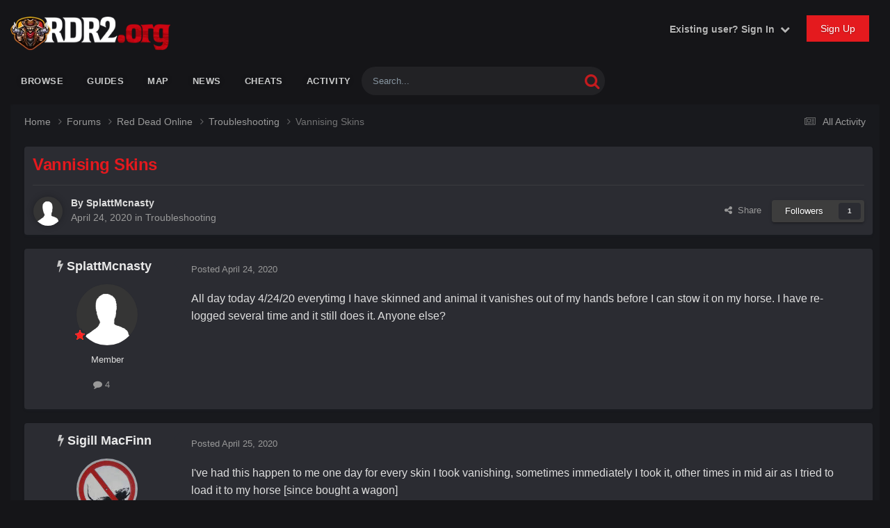

--- FILE ---
content_type: text/html;charset=UTF-8
request_url: https://www.rdr2.org/forums/topic/7708-vannising-skins/
body_size: 16074
content:
<!DOCTYPE html>
<html lang="en-US" dir="ltr">
	<head>
		<meta charset="utf-8">
        
		<title>Vannising Skins - Troubleshooting - RDR2.org Forums</title>
		
		
		
		

	<meta name="viewport" content="width=device-width, initial-scale=1">


	
	
		<meta property="og:image" content="https://www.rdr2.org/forums/uploads/monthly_2018_10/icon.png.9429f110f2d0a15957a5caa29196f1a6.png">
	
		<meta property="og:image" content="https://www.rdr2.org/forums/uploads/monthly_2020_07/rdr2-screenshot-03466.jpg.b3dd966ad32cf9370f72cb841f2464d8.jpg">
	


	<meta name="twitter:card" content="summary_large_image" />


	
		<meta name="twitter:site" content="@rdr2_org" />
	



	
		
			
				<meta property="og:title" content="Vannising Skins">
			
		
	

	
		
			
				<meta property="og:type" content="website">
			
		
	

	
		
			
				<meta property="og:url" content="https://www.rdr2.org/forums/topic/7708-vannising-skins/">
			
		
	

	
		
			
				<meta name="description" content="All day today 4/24/20 everytimg I have skinned and animal it vanishes out of my hands before I can stow it on my horse. I have re-logged several time and it still does it. Anyone else?">
			
		
	

	
		
			
				<meta property="og:description" content="All day today 4/24/20 everytimg I have skinned and animal it vanishes out of my hands before I can stow it on my horse. I have re-logged several time and it still does it. Anyone else?">
			
		
	

	
		
			
				<meta property="og:updated_time" content="2020-04-30T22:07:30Z">
			
		
	

	
		
			
				<meta property="og:site_name" content="RDR2.org Forums">
			
		
	

	
		
			
				<meta property="og:locale" content="en_US">
			
		
	


	
		<link rel="canonical" href="https://www.rdr2.org/forums/topic/7708-vannising-skins/" />
	





<link rel="manifest" href="https://www.rdr2.org/forums/manifest.webmanifest/">
<meta name="msapplication-config" content="https://www.rdr2.org/forums/browserconfig.xml/">
<meta name="msapplication-starturl" content="/">
<meta name="application-name" content="RDR2.org Forums">
<meta name="apple-mobile-web-app-title" content="RDR2.org Forums">

	<meta name="theme-color" content="#ebeef2">






	

	
		
			<link rel="icon" sizes="36x36" href="https://www.rdr2.org/forums/uploads/monthly_2020_07/android-chrome-36x36.png?v=1710301421">
		
	

	
		
			<link rel="icon" sizes="48x48" href="https://www.rdr2.org/forums/uploads/monthly_2020_07/android-chrome-48x48.png?v=1710301421">
		
	

	
		
			<link rel="icon" sizes="72x72" href="https://www.rdr2.org/forums/uploads/monthly_2020_07/android-chrome-72x72.png?v=1710301421">
		
	

	
		
			<link rel="icon" sizes="96x96" href="https://www.rdr2.org/forums/uploads/monthly_2020_07/android-chrome-96x96.png?v=1710301421">
		
	

	
		
			<link rel="icon" sizes="144x144" href="https://www.rdr2.org/forums/uploads/monthly_2020_07/android-chrome-144x144.png?v=1710301421">
		
	

	
		
			<link rel="icon" sizes="192x192" href="https://www.rdr2.org/forums/uploads/monthly_2020_07/android-chrome-192x192.png?v=1710301421">
		
	

	
		
			<link rel="icon" sizes="256x256" href="https://www.rdr2.org/forums/uploads/monthly_2020_07/android-chrome-256x256.png?v=1710301421">
		
	

	
		
			<link rel="icon" sizes="384x384" href="https://www.rdr2.org/forums/uploads/monthly_2020_07/android-chrome-384x384.png?v=1710301421">
		
	

	
		
			<link rel="icon" sizes="512x512" href="https://www.rdr2.org/forums/uploads/monthly_2020_07/android-chrome-512x512.png?v=1710301421">
		
	

	
		
			<meta name="msapplication-square70x70logo" content="https://www.rdr2.org/forums/uploads/monthly_2020_07/msapplication-square70x70logo.png?v=1710301421"/>
		
	

	
		
			<meta name="msapplication-TileImage" content="https://www.rdr2.org/forums/uploads/monthly_2020_07/msapplication-TileImage.png?v=1710301421"/>
		
	

	
		
			<meta name="msapplication-square150x150logo" content="https://www.rdr2.org/forums/uploads/monthly_2020_07/msapplication-square150x150logo.png?v=1710301421"/>
		
	

	
		
			<meta name="msapplication-wide310x150logo" content="https://www.rdr2.org/forums/uploads/monthly_2020_07/msapplication-wide310x150logo.png?v=1710301421"/>
		
	

	
		
			<meta name="msapplication-square310x310logo" content="https://www.rdr2.org/forums/uploads/monthly_2020_07/msapplication-square310x310logo.png?v=1710301421"/>
		
	

	
		
			
				<link rel="apple-touch-icon" href="https://www.rdr2.org/forums/uploads/monthly_2020_07/apple-touch-icon-57x57.png?v=1710301421">
			
		
	

	
		
			
				<link rel="apple-touch-icon" sizes="60x60" href="https://www.rdr2.org/forums/uploads/monthly_2020_07/apple-touch-icon-60x60.png?v=1710301421">
			
		
	

	
		
			
				<link rel="apple-touch-icon" sizes="72x72" href="https://www.rdr2.org/forums/uploads/monthly_2020_07/apple-touch-icon-72x72.png?v=1710301421">
			
		
	

	
		
			
				<link rel="apple-touch-icon" sizes="76x76" href="https://www.rdr2.org/forums/uploads/monthly_2020_07/apple-touch-icon-76x76.png?v=1710301421">
			
		
	

	
		
			
				<link rel="apple-touch-icon" sizes="114x114" href="https://www.rdr2.org/forums/uploads/monthly_2020_07/apple-touch-icon-114x114.png?v=1710301421">
			
		
	

	
		
			
				<link rel="apple-touch-icon" sizes="120x120" href="https://www.rdr2.org/forums/uploads/monthly_2020_07/apple-touch-icon-120x120.png?v=1710301421">
			
		
	

	
		
			
				<link rel="apple-touch-icon" sizes="144x144" href="https://www.rdr2.org/forums/uploads/monthly_2020_07/apple-touch-icon-144x144.png?v=1710301421">
			
		
	

	
		
			
				<link rel="apple-touch-icon" sizes="152x152" href="https://www.rdr2.org/forums/uploads/monthly_2020_07/apple-touch-icon-152x152.png?v=1710301421">
			
		
	

	
		
			
				<link rel="apple-touch-icon" sizes="180x180" href="https://www.rdr2.org/forums/uploads/monthly_2020_07/apple-touch-icon-180x180.png?v=1710301421">
			
		
	





<link rel="preload" href="//www.rdr2.org/forums/applications/core/interface/font/fontawesome-webfont.woff2?v=4.7.0" as="font" crossorigin="anonymous">
		




	<link rel='stylesheet' href='https://www.rdr2.org/forums/uploads/css_built_27/341e4a57816af3ba440d891ca87450ff_framework.css?v=c4e0ee8b491768360060' media='all'>

	<link rel='stylesheet' href='https://www.rdr2.org/forums/uploads/css_built_27/05e81b71abe4f22d6eb8d1a929494829_responsive.css?v=c4e0ee8b491768360060' media='all'>

	<link rel='stylesheet' href='https://www.rdr2.org/forums/uploads/css_built_27/90eb5adf50a8c640f633d47fd7eb1778_core.css?v=c4e0ee8b491768360060' media='all'>

	<link rel='stylesheet' href='https://www.rdr2.org/forums/uploads/css_built_27/5a0da001ccc2200dc5625c3f3934497d_core_responsive.css?v=c4e0ee8b491768360060' media='all'>

	<link rel='stylesheet' href='https://www.rdr2.org/forums/uploads/css_built_27/62e269ced0fdab7e30e026f1d30ae516_forums.css?v=c4e0ee8b491768360060' media='all'>

	<link rel='stylesheet' href='https://www.rdr2.org/forums/uploads/css_built_27/76e62c573090645fb99a15a363d8620e_forums_responsive.css?v=c4e0ee8b491768360060' media='all'>

	<link rel='stylesheet' href='https://www.rdr2.org/forums/uploads/css_built_27/ebdea0c6a7dab6d37900b9190d3ac77b_topics.css?v=c4e0ee8b491768360060' media='all'>





<link rel='stylesheet' href='https://www.rdr2.org/forums/uploads/css_built_27/258adbb6e4f3e83cd3b355f84e3fa002_custom.css?v=c4e0ee8b491768360060' media='all'>




		
		

	
	<link rel='shortcut icon' href='https://www.rdr2.org/forums/uploads/monthly_2020_07/favicon.ico' type="image/x-icon">

	        <!-- AdThrive Head Tag -->
<script>
(function(w, d) {
 w.adthrive = w.adthrive || {};
 w.adthrive.cmd = w.adthrive.cmd || [];
 w.adthrive.plugin = 'adthrive-ads-manual';
 w.adthrive.host = 'ads.adthrive.com';

 var s = d.createElement('script');
 s.async = true;
 s.referrerPolicy='no-referrer-when-downgrade';
 s.src = 'https://' + w.adthrive.host + '/sites/5bd7547c77866b3421da3b31/ads.min.js?referrer=' + w.encodeURIComponent(w.location.href) + '&cb=' + (Math.floor(Math.random() * 100) + 1);
 var n = d.getElementsByTagName('script')[0];
 n.parentNode.insertBefore(s, n);
})(window, document);
</script>
<!-- AdThrive Head Tag -->
<!-- AdThrive Block URL Paths -->
<script>
  window.adthrive = window.adthrive || {};
  window.adthrive.cmd = window.adthrive.cmd || [];

  window.adthrive.cmd.push(function() {
    window.adthrive.disableAds([
      // Existing blocked paths
      '/forums/register',
      '/forums/modcp',
      '/forums/profile',
      '/forums/messenger',
      '/forums/search',
      '/forums/notifications',
      '/forums/settings',
      '/forums/followed',
      '/forums/ignore',
      '/forums/submit',
      '/forums/attachments',
      'do=',
      'action=',

      // --- New specific topics to block ---
      '/forums/topic/1550-', // bounty hunters ruining game
      '/forums/topic/2078-', // roleplaying servers
      '/forums/topic/1958-', // cross-platform support
      '/forums/topic/3229-', // hunting tips
      '/forums/topic/7370-' // coronavirus worry thread
    ]);
  });
</script>  
<!-- AdThrive Block URL Paths -->
<!-- GA - START -->
<script async src="https://www.googletagmanager.com/gtag/js?id=G-1TB2V0H79P"></script>
<script>
  window.dataLayer = window.dataLayer || [];
  function gtag(){dataLayer.push(arguments);}
  gtag('js', new Date());

  gtag('config', 'G-1TB2V0H79P');
</script>		
<!-- GA - END -->		
<!-- PLAUSIBLE - START --><script defer data-domain="rdr2.org" src="https://analytics.enoki.nz/js/script.js"></script><!-- PLAUSIBLE - END -->      
    </head>
	<body class='ipsApp ipsApp_front ipsJS_none ipsClearfix' data-controller='core.front.core.app' data-message="" data-pageApp='forums' data-pageLocation='front' data-pageModule='forums' data-pageController='topic' data-pageID='7708'  >
		
        

        

		 <!-- AdThrive Sticky Footer for Guests Only -->
<div class="AdThrive-enable-sticky-footer"></div>
<!-- AdThrive Sticky Footer for Guests Only --> 
        <a href='#ipsLayout_mainArea' class='ipsHide' title='Go to main content on this page' accesskey='m'>Jump to content</a>
		





		<div id='ipsLayout_header' class='ipsClearfix'>
			<header>
				<div class='ipsLayout_container'>
					


<a href='https://www.rdr2.org/forums/' id='elLogo' accesskey='1'><img src="https://www.rdr2.org/forums/uploads/monthly_2023_11/logo-dual.png.df29d3d0df14a03e31fdc4de7debebfe.png" alt='RDR2.org Forums'></a>

					
						

	<ul id='elUserNav' class='ipsList_inline cSignedOut ipsResponsive_showDesktop'>
		
        
		
        
        
            
            <li id='elSignInLink'>
                <a href='https://www.rdr2.org/forums/login/' data-ipsMenu-closeOnClick="false" data-ipsMenu id='elUserSignIn'>
                    Existing user? Sign In &nbsp;<i class='fa fa-caret-down'></i>
                </a>
                
<div id='elUserSignIn_menu' class='ipsMenu ipsMenu_auto ipsHide'>
	<form accept-charset='utf-8' method='post' action='https://www.rdr2.org/forums/login/'>
		<input type="hidden" name="csrfKey" value="a91860d3cf5b6ff33246575d6db05831">
		<input type="hidden" name="ref" value="aHR0cHM6Ly93d3cucmRyMi5vcmcvZm9ydW1zL3RvcGljLzc3MDgtdmFubmlzaW5nLXNraW5zLw==">
		<div data-role="loginForm">
			
			
			
				<div class='ipsColumns ipsColumns_noSpacing'>
					<div class='ipsColumn ipsColumn_wide' id='elUserSignIn_internal'>
						
<div class="ipsPad ipsForm ipsForm_vertical">
	<h4 class="ipsType_sectionHead">Sign In</h4>
	<br><br>
	<ul class='ipsList_reset'>
		<li class="ipsFieldRow ipsFieldRow_noLabel ipsFieldRow_fullWidth">
			
			
				<input type="text" placeholder="Display Name or Email Address" name="auth" autocomplete="email">
			
		</li>
		<li class="ipsFieldRow ipsFieldRow_noLabel ipsFieldRow_fullWidth">
			<input type="password" placeholder="Password" name="password" autocomplete="current-password">
		</li>
		<li class="ipsFieldRow ipsFieldRow_checkbox ipsClearfix">
			<span class="ipsCustomInput">
				<input type="checkbox" name="remember_me" id="remember_me_checkbox" value="1" checked aria-checked="true">
				<span></span>
			</span>
			<div class="ipsFieldRow_content">
				<label class="ipsFieldRow_label" for="remember_me_checkbox">Remember me</label>
				<span class="ipsFieldRow_desc">Not recommended on shared computers</span>
			</div>
		</li>
		<li class="ipsFieldRow ipsFieldRow_fullWidth">
			<button type="submit" name="_processLogin" value="usernamepassword" class="ipsButton ipsButton_primary ipsButton_small" id="elSignIn_submit">Sign In</button>
			
				<p class="ipsType_right ipsType_small">
					
						<a href='https://www.rdr2.org/forums/lostpassword/' data-ipsDialog data-ipsDialog-title='Forgot your password?'>
					
					Forgot your password?</a>
				</p>
			
		</li>
	</ul>
</div>
					</div>
					<div class='ipsColumn ipsColumn_wide'>
						<div class='ipsPadding' id='elUserSignIn_external'>
							<div class='ipsAreaBackground_light ipsPadding:half'>
								
									<p class='ipsType_reset ipsType_small ipsType_center'><strong>Or sign in with one of these services</strong></p>
								
								
									<div class='ipsType_center ipsMargin_top:half'>
										

<button type="submit" name="_processLogin" value="2" class='ipsButton ipsButton_verySmall ipsButton_fullWidth ipsSocial ipsSocial_facebook' style="background-color: #3a579a">
	
		<span class='ipsSocial_icon'>
			
				<i class='fa fa-facebook-official'></i>
			
		</span>
		<span class='ipsSocial_text'>Sign in with Facebook</span>
	
</button>
									</div>
								
									<div class='ipsType_center ipsMargin_top:half'>
										

<button type="submit" name="_processLogin" value="3" class='ipsButton ipsButton_verySmall ipsButton_fullWidth ipsSocial ipsSocial_google' style="background-color: #4285F4">
	
		<span class='ipsSocial_icon'>
			
				<i class='fa fa-google'></i>
			
		</span>
		<span class='ipsSocial_text'>Sign in with Google</span>
	
</button>
									</div>
								
							</div>
						</div>
					</div>
				</div>
			
		</div>
	</form>
</div>
            </li>
            
        
		
			<li>
				
					<a href='https://www.rdr2.org/forums/register/' data-ipsDialog data-ipsDialog-size='narrow' data-ipsDialog-title='Sign Up' id='elRegisterButton' class='ipsButton ipsButton_normal ipsButton_primary'>Sign Up</a>
				
			</li>
		
	</ul>

						
<ul class='ipsMobileHamburger ipsList_reset ipsResponsive_hideDesktop'>
	<li data-ipsDrawer data-ipsDrawer-drawerElem='#elMobileDrawer'>
		<a href='#'>
			
			
				
			
			
			
			<i class='fa fa-navicon'></i>
		</a>
	</li>
</ul>
					
				</div>
			</header>
			

	<nav class='ta_navBar  ipsResponsive_showDesktop'>
		<div class='ipsNavBar_primary ta_navWrapper ipsClearfix'>
          	

	<div id="elSearchWrapper">
		<div id='elSearch' data-controller="core.front.core.quickSearch">
			<form accept-charset='utf-8' action='//www.rdr2.org/forums/search/?do=quicksearch' method='post'>
                <input type='search' id='elSearchField' placeholder='Search...' name='q' autocomplete='off' aria-label='Search'>
                <details class='cSearchFilter'>
                    <summary class='cSearchFilter__text'></summary>
                    <ul class='cSearchFilter__menu'>
                        
                        <li><label><input type="radio" name="type" value="all" ><span class='cSearchFilter__menuText'>Everywhere</span></label></li>
                        
                            
                                <li><label><input type="radio" name="type" value='contextual_{&quot;type&quot;:&quot;forums_topic&quot;,&quot;nodes&quot;:25}' checked><span class='cSearchFilter__menuText'>This Forum</span></label></li>
                            
                                <li><label><input type="radio" name="type" value='contextual_{&quot;type&quot;:&quot;forums_topic&quot;,&quot;item&quot;:7708}' checked><span class='cSearchFilter__menuText'>This Topic</span></label></li>
                            
                        
                        
                            <li><label><input type="radio" name="type" value="core_statuses_status"><span class='cSearchFilter__menuText'>Status Updates</span></label></li>
                        
                            <li><label><input type="radio" name="type" value="forums_topic"><span class='cSearchFilter__menuText'>Topics</span></label></li>
                        
                            <li><label><input type="radio" name="type" value="core_members"><span class='cSearchFilter__menuText'>Members</span></label></li>
                        
                    </ul>
                </details>
				<button class='cSearchSubmit' type="submit" aria-label='Search'><i class="fa fa-search"></i></button>
			</form>
		</div>
	</div>

          	<ul data-role="primaryNavBar" class='menu flex'>
				


	
		
		
		<li  id='elNavSecondary_1' data-role="navBarItem" data-navApp="core" data-navExt="CustomItem">
			
			
				<a href="https://www.rdr2.org/forums/"  data-navItem-id="1" >
					Browse<span class='ipsNavBar_active__identifier'></span>
				</a>
			
			
				<ul class='ipsNavBar_secondary ipsHide' data-role='secondaryNavBar'>
					


	
		
		
		<li  id='elNavSecondary_14' data-role="navBarItem" data-navApp="core" data-navExt="Leaderboard">
			
			
				<a href="https://www.rdr2.org/forums/leaderboard/"  data-navItem-id="14" >
					Leaderboard<span class='ipsNavBar_active__identifier'></span>
				</a>
			
			
		</li>
	
	

	
		
		
		<li  id='elNavSecondary_3' data-role="navBarItem" data-navApp="core" data-navExt="Clubs">
			
			
				<a href="https://www.rdr2.org/forums/clubs/"  data-navItem-id="3" >
					Posses<span class='ipsNavBar_active__identifier'></span>
				</a>
			
			
		</li>
	
	

	
		
		
		<li  id='elNavSecondary_13' data-role="navBarItem" data-navApp="core" data-navExt="OnlineUsers">
			
			
				<a href="https://www.rdr2.org/forums/online/"  data-navItem-id="13" >
					Online Users<span class='ipsNavBar_active__identifier'></span>
				</a>
			
			
		</li>
	
	

	
		
		
		<li  id='elNavSecondary_12' data-role="navBarItem" data-navApp="core" data-navExt="StaffDirectory">
			
			
				<a href="https://www.rdr2.org/forums/staff/"  data-navItem-id="12" >
					Staff<span class='ipsNavBar_active__identifier'></span>
				</a>
			
			
		</li>
	
	

	
		
		
		<li  id='elNavSecondary_11' data-role="navBarItem" data-navApp="core" data-navExt="CustomItem">
			
			
				<a href="https://www.rdr2.org/forums/topic/809-forum-rules/"  data-navItem-id="11" >
					Rules<span class='ipsNavBar_active__identifier'></span>
				</a>
			
			
		</li>
	
	

					<li class='ipsHide' id='elNavigationMore_1' data-role='navMore'>
						<a href='#' data-ipsMenu data-ipsMenu-appendTo='#elNavigationMore_1' id='elNavigationMore_1_dropdown'>More <i class='fa fa-caret-down'></i></a>
						<ul class='ipsHide ipsMenu ipsMenu_auto' id='elNavigationMore_1_dropdown_menu' data-role='moreDropdown'></ul>
					</li>
				</ul>
			
		</li>
	
	

	
		
		
		<li  id='elNavSecondary_15' data-role="navBarItem" data-navApp="core" data-navExt="CustomItem">
			
			
				<a href="https://www.rdr2.org/guides/"  data-navItem-id="15" >
					Guides<span class='ipsNavBar_active__identifier'></span>
				</a>
			
			
		</li>
	
	

	
		
		
		<li  id='elNavSecondary_16' data-role="navBarItem" data-navApp="core" data-navExt="CustomItem">
			
			
				<a href="https://www.rdr2.org/guides/map/"  data-navItem-id="16" >
					Map<span class='ipsNavBar_active__identifier'></span>
				</a>
			
			
		</li>
	
	

	
		
		
		<li  id='elNavSecondary_17' data-role="navBarItem" data-navApp="core" data-navExt="CustomItem">
			
			
				<a href="https://www.rdr2.org/news/"  data-navItem-id="17" >
					News<span class='ipsNavBar_active__identifier'></span>
				</a>
			
			
		</li>
	
	

	
		
		
		<li  id='elNavSecondary_18' data-role="navBarItem" data-navApp="core" data-navExt="CustomItem">
			
			
				<a href="https://www.rdr2.org/cheats/rdr2/"  data-navItem-id="18" >
					Cheats<span class='ipsNavBar_active__identifier'></span>
				</a>
			
			
		</li>
	
	

	
		
		
		<li  id='elNavSecondary_2' data-role="navBarItem" data-navApp="core" data-navExt="CustomItem">
			
			
				<a href="https://www.rdr2.org/forums/discover/"  data-navItem-id="2" >
					Activity<span class='ipsNavBar_active__identifier'></span>
				</a>
			
			
				<ul class='ipsNavBar_secondary ipsHide' data-role='secondaryNavBar'>
					


	
		
		
		<li  id='elNavSecondary_4' data-role="navBarItem" data-navApp="core" data-navExt="AllActivity">
			
			
				<a href="https://www.rdr2.org/forums/discover/"  data-navItem-id="4" >
					All Activity<span class='ipsNavBar_active__identifier'></span>
				</a>
			
			
		</li>
	
	

	
	

	
	

	
	

	
		
		
		<li  id='elNavSecondary_8' data-role="navBarItem" data-navApp="core" data-navExt="Search">
			
			
				<a href="https://www.rdr2.org/forums/search/"  data-navItem-id="8" >
					Search<span class='ipsNavBar_active__identifier'></span>
				</a>
			
			
		</li>
	
	

					<li class='ipsHide' id='elNavigationMore_2' data-role='navMore'>
						<a href='#' data-ipsMenu data-ipsMenu-appendTo='#elNavigationMore_2' id='elNavigationMore_2_dropdown'>More <i class='fa fa-caret-down'></i></a>
						<ul class='ipsHide ipsMenu ipsMenu_auto' id='elNavigationMore_2_dropdown_menu' data-role='moreDropdown'></ul>
					</li>
				</ul>
			
		</li>
	
	

			</ul>
		</div>
	</nav>


			
<ul id='elMobileNav' class='ipsResponsive_hideDesktop' data-controller='core.front.core.mobileNav'>
	
		
			
			
				
				
			
				
				
			
				
					<li id='elMobileBreadcrumb'>
						<a href='https://www.rdr2.org/forums/forum/25-troubleshooting/'>
							<span>Troubleshooting</span>
						</a>
					</li>
				
				
			
				
				
			
		
	
	
	
	<li >
		<a data-action="defaultStream" href='https://www.rdr2.org/forums/discover/'><i class="fa fa-newspaper-o" aria-hidden="true"></i></a>
	</li>

	

	
		<li class='ipsJS_show'>
			<a href='https://www.rdr2.org/forums/search/'><i class='fa fa-search'></i></a>
		</li>
	
</ul>
		</div>
		<main id='ipsLayout_body' class='ipsLayout_container'>
			<div id='ipsLayout_contentArea'>
				<div id='ipsLayout_contentWrapper'>
					
<nav class='ipsBreadcrumb ipsBreadcrumb_top ipsFaded_withHover'>
	

	<ul class='ipsList_inline ipsPos_right'>
		
		<li >
			<a data-action="defaultStream" class='ipsType_light '  href='https://www.rdr2.org/forums/discover/'><i class="fa fa-newspaper-o" aria-hidden="true"></i> <span>All Activity</span></a>
		</li>
		
	</ul>

	<ul data-role="breadcrumbList">
		<li>
			<a title="Home" href='https://www.rdr2.org/forums/'>
				<span>Home <i class='fa fa-angle-right'></i></span>
			</a>
		</li>
		
		
			<li>
				
					<a href='https://www.rdr2.org/forums/forum/1-forums/'>
						<span>Forums <i class='fa fa-angle-right' aria-hidden="true"></i></span>
					</a>
				
			</li>
		
			<li>
				
					<a href='https://www.rdr2.org/forums/forum/9-red-dead-online/'>
						<span>Red Dead Online <i class='fa fa-angle-right' aria-hidden="true"></i></span>
					</a>
				
			</li>
		
			<li>
				
					<a href='https://www.rdr2.org/forums/forum/25-troubleshooting/'>
						<span>Troubleshooting <i class='fa fa-angle-right' aria-hidden="true"></i></span>
					</a>
				
			</li>
		
			<li>
				
					Vannising Skins
				
			</li>
		
	</ul>
</nav>
					
					<div id='ipsLayout_mainArea'>
						
						
						
						

	




						


<div class='ipsPageHeader ipsResponsive_pull ipsBox ipsPadding sm:ipsPadding:half ipsMargin_bottom'>
		
	
	<div class='ipsFlex ipsFlex-ai:center ipsFlex-fw:wrap ipsGap:4'>
		<div class='ipsFlex-flex:11'>
			<h1 class='ipsType_pageTitle ipsContained_container'>
				

				
				
					<span class='ipsType_break ipsContained'>
						<span>Vannising Skins</span>
					</span>
				
			</h1>
			
			
		</div>
		
	</div>
	<hr class='ipsHr'>
	<div class='ipsPageHeader__meta ipsFlex ipsFlex-jc:between ipsFlex-ai:center ipsFlex-fw:wrap ipsGap:3'>
		<div class='ipsFlex-flex:11'>
			<div class='ipsPhotoPanel ipsPhotoPanel_mini ipsPhotoPanel_notPhone ipsClearfix'>
				


	<a href="https://www.rdr2.org/forums/profile/3911-splattmcnasty/" rel="nofollow" data-ipshover data-ipshover-width="370" data-ipshover-target="https://www.rdr2.org/forums/profile/3911-splattmcnasty/?do=hovercard"  class="ipsUserPhoto ipsUserPhoto_mini" title="Go to SplattMcnasty's profile">
		
<img src="https://www.rdr2.org/forums/uploads/set_resources_27/84c1e40ea0e759e3f1505eb1788ddf3c_default_photo.png" alt="SplattMcnasty" itemprop="image"> 

	</a>

				<div>
					<p class='ipsType_reset ipsType_blendLinks'>
						<span class='ipsType_normal'>
						
							<strong>By 


<a href='https://www.rdr2.org/forums/profile/3911-splattmcnasty/' rel="nofollow" data-ipsHover data-ipsHover-width='370' data-ipsHover-target='https://www.rdr2.org/forums/profile/3911-splattmcnasty/?do=hovercard&amp;referrer=https%253A%252F%252Fwww.rdr2.org%252Fforums%252Ftopic%252F7708-vannising-skins%252F' title="Go to SplattMcnasty's profile" class="ipsType_break">SplattMcnasty</a></strong><br />
							<span class='ipsType_light'><time datetime='2020-04-24T19:24:38Z' title='04/24/2020 07:24  PM' data-short='5 yr'>April 24, 2020</time> in <a href="https://www.rdr2.org/forums/forum/25-troubleshooting/">Troubleshooting</a></span>
						
						</span>
					</p>
				</div>
			</div>
		</div>
		
			<div class='ipsFlex-flex:01 ipsResponsive_hidePhone'>
				<div class='ipsShareLinks'>
					
						


    <a href='#elShareItem_1525605340_menu' id='elShareItem_1525605340' data-ipsMenu class='ipsShareButton ipsButton ipsButton_verySmall ipsButton_link ipsButton_link--light'>
        <span><i class='fa fa-share-alt'></i></span> &nbsp;Share
    </a>

    <div class='ipsPadding ipsMenu ipsMenu_normal ipsHide' id='elShareItem_1525605340_menu' data-controller="core.front.core.sharelink">
        
        
        <span data-ipsCopy data-ipsCopy-flashmessage>
            <a href="https://www.rdr2.org/forums/topic/7708-vannising-skins/" class="ipsButton ipsButton_light ipsButton_small ipsButton_fullWidth" data-role="copyButton" data-clipboard-text="https://www.rdr2.org/forums/topic/7708-vannising-skins/" data-ipstooltip title='Copy Link to Clipboard'><i class="fa fa-clone"></i> https://www.rdr2.org/forums/topic/7708-vannising-skins/</a>
        </span>
        <ul class='ipsShareLinks ipsMargin_top:half'>
            
                <li>
<a href="https://www.facebook.com/sharer/sharer.php?u=https%3A%2F%2Fwww.rdr2.org%2Fforums%2Ftopic%2F7708-vannising-skins%2F" class="cShareLink cShareLink_facebook" target="_blank" data-role="shareLink" title='Share on Facebook' data-ipsTooltip rel='noopener nofollow'>
	<i class="fa fa-facebook"></i>
</a></li>
            
                <li>
<a href="https://www.reddit.com/submit?url=https%3A%2F%2Fwww.rdr2.org%2Fforums%2Ftopic%2F7708-vannising-skins%2F&amp;title=Vannising+Skins" rel="nofollow noopener" class="cShareLink cShareLink_reddit" target="_blank" title='Share on Reddit' data-ipsTooltip>
	<i class="fa fa-reddit"></i>
</a></li>
            
                <li>
<a href="https://x.com/share?url=https%3A%2F%2Fwww.rdr2.org%2Fforums%2Ftopic%2F7708-vannising-skins%2F" class="cShareLink cShareLink_x" target="_blank" data-role="shareLink" title='Share on X' data-ipsTooltip rel='nofollow noopener'>
    <i class="fa fa-x"></i>
</a></li>
            
        </ul>
        
            <hr class='ipsHr'>
            <button class='ipsHide ipsButton ipsButton_verySmall ipsButton_light ipsButton_fullWidth ipsMargin_top:half' data-controller='core.front.core.webshare' data-role='webShare' data-webShareTitle='Vannising Skins' data-webShareText='Vannising Skins' data-webShareUrl='https://www.rdr2.org/forums/topic/7708-vannising-skins/'>More sharing options...</button>
        
    </div>

					
					
                    

					



					

<div data-followApp='forums' data-followArea='topic' data-followID='7708' data-controller='core.front.core.followButton'>
	

	<a href='https://www.rdr2.org/forums/login/' rel="nofollow" class="ipsFollow ipsPos_middle ipsButton ipsButton_light ipsButton_verySmall " data-role="followButton" data-ipsTooltip title='Sign in to follow this'>
		<span>Followers</span>
		<span class='ipsCommentCount'>1</span>
	</a>

</div>
				</div>
			</div>
					
	</div>
	
	
</div>








<div class='ipsClearfix'>
	<ul class="ipsToolList ipsToolList_horizontal ipsClearfix ipsSpacer_both ipsResponsive_hidePhone">
		
		
		
	</ul>
</div>

<div id='comments' data-controller='core.front.core.commentFeed,forums.front.topic.view, core.front.core.ignoredComments' data-autoPoll data-baseURL='https://www.rdr2.org/forums/topic/7708-vannising-skins/' data-lastPage data-feedID='topic-7708' class='cTopic ipsClear ipsSpacer_top'>
	
			
	

	

<div data-controller='core.front.core.recommendedComments' data-url='https://www.rdr2.org/forums/topic/7708-vannising-skins/?recommended=comments' class='ipsRecommendedComments ipsHide'>
	<div data-role="recommendedComments">
		<h2 class='ipsType_sectionHead ipsType_large ipsType_bold ipsMargin_bottom'>Recommended Posts</h2>
		
	</div>
</div>
	
	<div id="elPostFeed" data-role='commentFeed' data-controller='core.front.core.moderation' >
		<form action="https://www.rdr2.org/forums/topic/7708-vannising-skins/?csrfKey=a91860d3cf5b6ff33246575d6db05831&amp;do=multimodComment" method="post" data-ipsPageAction data-role='moderationTools'>
			
			
				

					

					
					



<a id="findComment-58437"></a>
<a id="comment-58437"></a>
<article  id="elComment_58437" class="cPost ipsBox ipsResponsive_pull  ipsComment  ipsComment_parent ipsClearfix ipsClear ipsColumns ipsColumns_noSpacing ipsColumns_collapsePhone    ">
	

	

	<div class="cAuthorPane_mobile ipsResponsive_showPhone">
		<div class="cAuthorPane_photo">
			<div class="cAuthorPane_photoWrap">
				


	<a href="https://www.rdr2.org/forums/profile/3911-splattmcnasty/" rel="nofollow" data-ipshover data-ipshover-width="370" data-ipshover-target="https://www.rdr2.org/forums/profile/3911-splattmcnasty/?do=hovercard"  class="ipsUserPhoto ipsUserPhoto_large" title="Go to SplattMcnasty's profile">
		
<img src="https://www.rdr2.org/forums/uploads/set_resources_27/84c1e40ea0e759e3f1505eb1788ddf3c_default_photo.png" alt="SplattMcnasty" itemprop="image"> 

	</a>

				
				
					<a href="https://www.rdr2.org/forums/profile/3911-splattmcnasty/badges/" rel="nofollow">
						
<img src='https://www.rdr2.org/forums/uploads/monthly_2021_11/1r.png.3952d4444c1ae4d0b961a46d29e5ef8b.png' loading="lazy" alt="Stranger" class="cAuthorPane_badge cAuthorPane_badge--rank ipsOutline ipsOutline:2px" data-ipsTooltip title="Rank: Stranger (1/9)">
					</a>
				
			</div>
		</div>
		<div class="cAuthorPane_content">
			<h3 class="ipsType_sectionHead cAuthorPane_author ipsType_break ipsType_blendLinks ipsFlex ipsFlex-ai:center">
				


<a href='https://www.rdr2.org/forums/profile/3911-splattmcnasty/' rel="nofollow" data-ipsHover data-ipsHover-width='370' data-ipsHover-target='https://www.rdr2.org/forums/profile/3911-splattmcnasty/?do=hovercard&amp;referrer=https%253A%252F%252Fwww.rdr2.org%252Fforums%252Ftopic%252F7708-vannising-skins%252F' title="Go to SplattMcnasty's profile" class="ipsType_break">SplattMcnasty</a>
			</h3>
			<div class="ipsType_light ipsType_reset">
			    <a href="https://www.rdr2.org/forums/topic/7708-vannising-skins/#findComment-58437" rel="nofollow" class="ipsType_blendLinks">Posted <time datetime='2020-04-24T19:24:38Z' title='04/24/2020 07:24  PM' data-short='5 yr'>April 24, 2020</time></a>
				
			</div>
		</div>
	</div>
	<aside class="ipsComment_author cAuthorPane ipsColumn ipsColumn_medium ipsResponsive_hidePhone">
		<h3 class="ipsType_sectionHead cAuthorPane_author ipsType_blendLinks ipsType_break">
<i class="fa fa-bolt ipsOnlineStatus_offline" data-ipstooltip title="Offline"></i> 
<strong>


<a href='https://www.rdr2.org/forums/profile/3911-splattmcnasty/' rel="nofollow" data-ipsHover data-ipsHover-width='370' data-ipsHover-target='https://www.rdr2.org/forums/profile/3911-splattmcnasty/?do=hovercard&amp;referrer=https%253A%252F%252Fwww.rdr2.org%252Fforums%252Ftopic%252F7708-vannising-skins%252F' title="Go to SplattMcnasty's profile" class="ipsType_break">SplattMcnasty</a></strong>
			
		</h3>
		<ul class="cAuthorPane_info ipsList_reset">
			<li data-role="photo" class="cAuthorPane_photo">
				<div class="cAuthorPane_photoWrap">
					


	<a href="https://www.rdr2.org/forums/profile/3911-splattmcnasty/" rel="nofollow" data-ipshover data-ipshover-width="370" data-ipshover-target="https://www.rdr2.org/forums/profile/3911-splattmcnasty/?do=hovercard"  class="ipsUserPhoto ipsUserPhoto_large" title="Go to SplattMcnasty's profile">
		
<img src="https://www.rdr2.org/forums/uploads/set_resources_27/84c1e40ea0e759e3f1505eb1788ddf3c_default_photo.png" alt="SplattMcnasty" itemprop="image"> 

	</a>

					
					
						
<img src='https://www.rdr2.org/forums/uploads/monthly_2021_11/1r.png.3952d4444c1ae4d0b961a46d29e5ef8b.png' loading="lazy" alt="Stranger" class="cAuthorPane_badge cAuthorPane_badge--rank ipsOutline ipsOutline:2px" data-ipsTooltip title="Rank: Stranger (1/9)">
					
				</div>
			</li>
			
				<li data-role="group">Member</li>
				
			
			
				<li data-role="stats" class="ipsMargin_top">
					<ul class="ipsList_reset ipsType_light ipsFlex ipsFlex-ai:center ipsFlex-jc:center ipsGap_row:2 cAuthorPane_stats">
						<li>
							
								<a href="https://www.rdr2.org/forums/profile/3911-splattmcnasty/content/" rel="nofollow" title="4 posts" data-ipstooltip class="ipsType_blendLinks">
							
								<i class="fa fa-comment"></i> 4
							
								</a>
							
						</li>
						
					</ul>
				</li>
			
			
				

			
		</ul>
	</aside>
	<div class="ipsColumn ipsColumn_fluid ipsMargin:none">
		

<div id='comment-58437_wrap' data-controller='core.front.core.comment' data-commentApp='forums' data-commentType='forums' data-commentID="58437" data-quoteData='{&quot;userid&quot;:3911,&quot;username&quot;:&quot;SplattMcnasty&quot;,&quot;timestamp&quot;:1587756278,&quot;contentapp&quot;:&quot;forums&quot;,&quot;contenttype&quot;:&quot;forums&quot;,&quot;contentid&quot;:7708,&quot;contentclass&quot;:&quot;forums_Topic&quot;,&quot;contentcommentid&quot;:58437}' class='ipsComment_content ipsType_medium'>

	<div class='ipsComment_meta ipsType_light ipsFlex ipsFlex-ai:center ipsFlex-jc:between ipsFlex-fd:row-reverse'>
		<div class='ipsType_light ipsType_reset ipsType_blendLinks ipsComment_toolWrap'>
			<div class='ipsResponsive_hidePhone ipsComment_badges'>
				<ul class='ipsList_reset ipsFlex ipsFlex-jc:end ipsFlex-fw:wrap ipsGap:2 ipsGap_row:1'>
					
					
					
					
					
				</ul>
			</div>
			<ul class='ipsList_reset ipsComment_tools'>
				<li>
					<a href='#elControls_58437_menu' class='ipsComment_ellipsis' id='elControls_58437' title='More options...' data-ipsMenu data-ipsMenu-appendTo='#comment-58437_wrap'><i class='fa fa-ellipsis-h'></i></a>
					<ul id='elControls_58437_menu' class='ipsMenu ipsMenu_narrow ipsHide'>
						
						
                        
						
						
						
							
								
							
							
							
							
							
							
						
					</ul>
				</li>
				
			</ul>
		</div>

		<div class='ipsType_reset ipsResponsive_hidePhone'>
		   
		   Posted <time datetime='2020-04-24T19:24:38Z' title='04/24/2020 07:24  PM' data-short='5 yr'>April 24, 2020</time>
		   
			
			<span class='ipsResponsive_hidePhone'>
				
				
			</span>
		</div>
	</div>

	

    

	<div class='cPost_contentWrap'>
		
		<div data-role='commentContent' class='ipsType_normal ipsType_richText ipsPadding_bottom ipsContained' data-controller='core.front.core.lightboxedImages'>
			<p>
	All day today 4/24/20 everytimg I have skinned and animal it vanishes out of my hands before I can stow it on my horse. I have re-logged several time and it still does it. Anyone else?
</p>


			
		</div>

		

		
	</div>

	
    
</div>
	</div>
</article>

					
					
					
				

					

					
					



<a id="findComment-58442"></a>
<a id="comment-58442"></a>
<article  id="elComment_58442" class="cPost ipsBox ipsResponsive_pull  ipsComment  ipsComment_parent ipsClearfix ipsClear ipsColumns ipsColumns_noSpacing ipsColumns_collapsePhone    ">
	

	

	<div class="cAuthorPane_mobile ipsResponsive_showPhone">
		<div class="cAuthorPane_photo">
			<div class="cAuthorPane_photoWrap">
				


	<a href="https://www.rdr2.org/forums/profile/4414-sigill-macfinn/" rel="nofollow" data-ipshover data-ipshover-width="370" data-ipshover-target="https://www.rdr2.org/forums/profile/4414-sigill-macfinn/?do=hovercard"  class="ipsUserPhoto ipsUserPhoto_large" title="Go to Sigill MacFinn's profile">
		
<img src="https://www.rdr2.org/forums/uploads/monthly_2020_01/981922195_banksyratrun.thumb.jpg.a623444146b61f2436b3fb4b86d0d1f0.jpg" alt="Sigill MacFinn" itemprop="image"> 

	</a>

				
				
					<a href="https://www.rdr2.org/forums/profile/4414-sigill-macfinn/badges/" rel="nofollow">
						
<img src='https://www.rdr2.org/forums/uploads/monthly_2021_11/2r.png.9f29c5ec07991b54b33700873a99824d.png' loading="lazy" alt="Rancher" class="cAuthorPane_badge cAuthorPane_badge--rank ipsOutline ipsOutline:2px" data-ipsTooltip title="Rank: Rancher (2/9)">
					</a>
				
			</div>
		</div>
		<div class="cAuthorPane_content">
			<h3 class="ipsType_sectionHead cAuthorPane_author ipsType_break ipsType_blendLinks ipsFlex ipsFlex-ai:center">
				


<a href='https://www.rdr2.org/forums/profile/4414-sigill-macfinn/' rel="nofollow" data-ipsHover data-ipsHover-width='370' data-ipsHover-target='https://www.rdr2.org/forums/profile/4414-sigill-macfinn/?do=hovercard&amp;referrer=https%253A%252F%252Fwww.rdr2.org%252Fforums%252Ftopic%252F7708-vannising-skins%252F' title="Go to Sigill MacFinn's profile" class="ipsType_break">Sigill MacFinn</a>
			</h3>
			<div class="ipsType_light ipsType_reset">
			    <a href="https://www.rdr2.org/forums/topic/7708-vannising-skins/#findComment-58442" rel="nofollow" class="ipsType_blendLinks">Posted <time datetime='2020-04-25T17:04:19Z' title='04/25/2020 05:04  PM' data-short='5 yr'>April 25, 2020</time></a>
				
			</div>
		</div>
	</div>
	<aside class="ipsComment_author cAuthorPane ipsColumn ipsColumn_medium ipsResponsive_hidePhone">
		<h3 class="ipsType_sectionHead cAuthorPane_author ipsType_blendLinks ipsType_break">
<i class="fa fa-bolt ipsOnlineStatus_offline" data-ipstooltip title="Offline"></i> 
<strong>


<a href='https://www.rdr2.org/forums/profile/4414-sigill-macfinn/' rel="nofollow" data-ipsHover data-ipsHover-width='370' data-ipsHover-target='https://www.rdr2.org/forums/profile/4414-sigill-macfinn/?do=hovercard&amp;referrer=https%253A%252F%252Fwww.rdr2.org%252Fforums%252Ftopic%252F7708-vannising-skins%252F' title="Go to Sigill MacFinn's profile" class="ipsType_break">Sigill MacFinn</a></strong>
			
		</h3>
		<ul class="cAuthorPane_info ipsList_reset">
			<li data-role="photo" class="cAuthorPane_photo">
				<div class="cAuthorPane_photoWrap">
					


	<a href="https://www.rdr2.org/forums/profile/4414-sigill-macfinn/" rel="nofollow" data-ipshover data-ipshover-width="370" data-ipshover-target="https://www.rdr2.org/forums/profile/4414-sigill-macfinn/?do=hovercard"  class="ipsUserPhoto ipsUserPhoto_large" title="Go to Sigill MacFinn's profile">
		
<img src="https://www.rdr2.org/forums/uploads/monthly_2020_01/981922195_banksyratrun.thumb.jpg.a623444146b61f2436b3fb4b86d0d1f0.jpg" alt="Sigill MacFinn" itemprop="image"> 

	</a>

					
					
						
<img src='https://www.rdr2.org/forums/uploads/monthly_2021_11/2r.png.9f29c5ec07991b54b33700873a99824d.png' loading="lazy" alt="Rancher" class="cAuthorPane_badge cAuthorPane_badge--rank ipsOutline ipsOutline:2px" data-ipsTooltip title="Rank: Rancher (2/9)">
					
				</div>
			</li>
			
				<li data-role="group">Member</li>
				
			
			
				<li data-role="stats" class="ipsMargin_top">
					<ul class="ipsList_reset ipsType_light ipsFlex ipsFlex-ai:center ipsFlex-jc:center ipsGap_row:2 cAuthorPane_stats">
						<li>
							
								<a href="https://www.rdr2.org/forums/profile/4414-sigill-macfinn/content/" rel="nofollow" title="94 posts" data-ipstooltip class="ipsType_blendLinks">
							
								<i class="fa fa-comment"></i> 94
							
								</a>
							
						</li>
						
					</ul>
				</li>
			
			
				

			
		</ul>
	</aside>
	<div class="ipsColumn ipsColumn_fluid ipsMargin:none">
		

<div id='comment-58442_wrap' data-controller='core.front.core.comment' data-commentApp='forums' data-commentType='forums' data-commentID="58442" data-quoteData='{&quot;userid&quot;:4414,&quot;username&quot;:&quot;Sigill MacFinn&quot;,&quot;timestamp&quot;:1587834259,&quot;contentapp&quot;:&quot;forums&quot;,&quot;contenttype&quot;:&quot;forums&quot;,&quot;contentid&quot;:7708,&quot;contentclass&quot;:&quot;forums_Topic&quot;,&quot;contentcommentid&quot;:58442}' class='ipsComment_content ipsType_medium'>

	<div class='ipsComment_meta ipsType_light ipsFlex ipsFlex-ai:center ipsFlex-jc:between ipsFlex-fd:row-reverse'>
		<div class='ipsType_light ipsType_reset ipsType_blendLinks ipsComment_toolWrap'>
			<div class='ipsResponsive_hidePhone ipsComment_badges'>
				<ul class='ipsList_reset ipsFlex ipsFlex-jc:end ipsFlex-fw:wrap ipsGap:2 ipsGap_row:1'>
					
					
					
					
					
				</ul>
			</div>
			<ul class='ipsList_reset ipsComment_tools'>
				<li>
					<a href='#elControls_58442_menu' class='ipsComment_ellipsis' id='elControls_58442' title='More options...' data-ipsMenu data-ipsMenu-appendTo='#comment-58442_wrap'><i class='fa fa-ellipsis-h'></i></a>
					<ul id='elControls_58442_menu' class='ipsMenu ipsMenu_narrow ipsHide'>
						
						
                        
						
						
						
							
								
							
							
							
							
							
							
						
					</ul>
				</li>
				
			</ul>
		</div>

		<div class='ipsType_reset ipsResponsive_hidePhone'>
		   
		   Posted <time datetime='2020-04-25T17:04:19Z' title='04/25/2020 05:04  PM' data-short='5 yr'>April 25, 2020</time>
		   
			
			<span class='ipsResponsive_hidePhone'>
				
				
			</span>
		</div>
	</div>

	

    

	<div class='cPost_contentWrap'>
		
		<div data-role='commentContent' class='ipsType_normal ipsType_richText ipsPadding_bottom ipsContained' data-controller='core.front.core.lightboxedImages'>
			<p>
	I've had this happen to me one day for every skin I took vanishing, sometimes immediately I took it, other times in mid air as I tried to load it to my horse [since bought a wagon] 
</p>

<p>
	I was convinced it was a player hack but maybe it's just a bug as it's not happened since &amp; this was a few weeks ago -  it lasted for a few hours so I ended up switching off - never happened since.
</p>


			
		</div>

		

		
	</div>

	
    
</div>
	</div>
</article>

					
					
					
				

					

					
					



<a id="findComment-58444"></a>
<a id="comment-58444"></a>
<article  id="elComment_58444" class="cPost ipsBox ipsResponsive_pull  ipsComment  ipsComment_parent ipsClearfix ipsClear ipsColumns ipsColumns_noSpacing ipsColumns_collapsePhone    ">
	

	

	<div class="cAuthorPane_mobile ipsResponsive_showPhone">
		<div class="cAuthorPane_photo">
			<div class="cAuthorPane_photoWrap">
				


	<a href="https://www.rdr2.org/forums/profile/4700-tlterrell/" rel="nofollow" data-ipshover data-ipshover-width="370" data-ipshover-target="https://www.rdr2.org/forums/profile/4700-tlterrell/?do=hovercard"  class="ipsUserPhoto ipsUserPhoto_large" title="Go to TLTerrell's profile">
		
<img src="https://www.rdr2.org/forums/uploads/monthly_2020_10/imported-photo-4700.thumb.png.d02764671658885a1331f6be6c84bbcb.png" alt="TLTerrell" itemprop="image"> 

	</a>

				
				
					<a href="https://www.rdr2.org/forums/profile/4700-tlterrell/badges/" rel="nofollow">
						
<img src='https://www.rdr2.org/forums/uploads/monthly_2021_11/1r.png.3952d4444c1ae4d0b961a46d29e5ef8b.png' loading="lazy" alt="Stranger" class="cAuthorPane_badge cAuthorPane_badge--rank ipsOutline ipsOutline:2px" data-ipsTooltip title="Rank: Stranger (1/9)">
					</a>
				
			</div>
		</div>
		<div class="cAuthorPane_content">
			<h3 class="ipsType_sectionHead cAuthorPane_author ipsType_break ipsType_blendLinks ipsFlex ipsFlex-ai:center">
				


<a href='https://www.rdr2.org/forums/profile/4700-tlterrell/' rel="nofollow" data-ipsHover data-ipsHover-width='370' data-ipsHover-target='https://www.rdr2.org/forums/profile/4700-tlterrell/?do=hovercard&amp;referrer=https%253A%252F%252Fwww.rdr2.org%252Fforums%252Ftopic%252F7708-vannising-skins%252F' title="Go to TLTerrell's profile" class="ipsType_break">TLTerrell</a>
			</h3>
			<div class="ipsType_light ipsType_reset">
			    <a href="https://www.rdr2.org/forums/topic/7708-vannising-skins/#findComment-58444" rel="nofollow" class="ipsType_blendLinks">Posted <time datetime='2020-04-25T19:08:24Z' title='04/25/2020 07:08  PM' data-short='5 yr'>April 25, 2020</time></a>
				
			</div>
		</div>
	</div>
	<aside class="ipsComment_author cAuthorPane ipsColumn ipsColumn_medium ipsResponsive_hidePhone">
		<h3 class="ipsType_sectionHead cAuthorPane_author ipsType_blendLinks ipsType_break">
<i class="fa fa-bolt ipsOnlineStatus_offline" data-ipstooltip title="Offline"></i> 
<strong>


<a href='https://www.rdr2.org/forums/profile/4700-tlterrell/' rel="nofollow" data-ipsHover data-ipsHover-width='370' data-ipsHover-target='https://www.rdr2.org/forums/profile/4700-tlterrell/?do=hovercard&amp;referrer=https%253A%252F%252Fwww.rdr2.org%252Fforums%252Ftopic%252F7708-vannising-skins%252F' title="Go to TLTerrell's profile" class="ipsType_break">TLTerrell</a></strong>
			
		</h3>
		<ul class="cAuthorPane_info ipsList_reset">
			<li data-role="photo" class="cAuthorPane_photo">
				<div class="cAuthorPane_photoWrap">
					


	<a href="https://www.rdr2.org/forums/profile/4700-tlterrell/" rel="nofollow" data-ipshover data-ipshover-width="370" data-ipshover-target="https://www.rdr2.org/forums/profile/4700-tlterrell/?do=hovercard"  class="ipsUserPhoto ipsUserPhoto_large" title="Go to TLTerrell's profile">
		
<img src="https://www.rdr2.org/forums/uploads/monthly_2020_10/imported-photo-4700.thumb.png.d02764671658885a1331f6be6c84bbcb.png" alt="TLTerrell" itemprop="image"> 

	</a>

					
					
						
<img src='https://www.rdr2.org/forums/uploads/monthly_2021_11/1r.png.3952d4444c1ae4d0b961a46d29e5ef8b.png' loading="lazy" alt="Stranger" class="cAuthorPane_badge cAuthorPane_badge--rank ipsOutline ipsOutline:2px" data-ipsTooltip title="Rank: Stranger (1/9)">
					
				</div>
			</li>
			
				<li data-role="group">Member</li>
				
			
			
				<li data-role="stats" class="ipsMargin_top">
					<ul class="ipsList_reset ipsType_light ipsFlex ipsFlex-ai:center ipsFlex-jc:center ipsGap_row:2 cAuthorPane_stats">
						<li>
							
								<a href="https://www.rdr2.org/forums/profile/4700-tlterrell/content/" rel="nofollow" title="9 posts" data-ipstooltip class="ipsType_blendLinks">
							
								<i class="fa fa-comment"></i> 9
							
								</a>
							
						</li>
						
					</ul>
				</li>
			
			
				

	
	<li data-role='custom-field' class='ipsResponsive_hidePhone ipsType_break'>
		
 <i class="fa fa-gamepad"></i> <span style="color:#3399ff;">PC</span>
	</li>
	
	<li data-role='custom-field' class='ipsResponsive_hidePhone ipsType_break'>
		
Gamertag: <span style="color:#2ecc71;">TLTerrell</span>
	</li>
	

			
		</ul>
	</aside>
	<div class="ipsColumn ipsColumn_fluid ipsMargin:none">
		

<div id='comment-58444_wrap' data-controller='core.front.core.comment' data-commentApp='forums' data-commentType='forums' data-commentID="58444" data-quoteData='{&quot;userid&quot;:4700,&quot;username&quot;:&quot;TLTerrell&quot;,&quot;timestamp&quot;:1587841704,&quot;contentapp&quot;:&quot;forums&quot;,&quot;contenttype&quot;:&quot;forums&quot;,&quot;contentid&quot;:7708,&quot;contentclass&quot;:&quot;forums_Topic&quot;,&quot;contentcommentid&quot;:58444}' class='ipsComment_content ipsType_medium'>

	<div class='ipsComment_meta ipsType_light ipsFlex ipsFlex-ai:center ipsFlex-jc:between ipsFlex-fd:row-reverse'>
		<div class='ipsType_light ipsType_reset ipsType_blendLinks ipsComment_toolWrap'>
			<div class='ipsResponsive_hidePhone ipsComment_badges'>
				<ul class='ipsList_reset ipsFlex ipsFlex-jc:end ipsFlex-fw:wrap ipsGap:2 ipsGap_row:1'>
					
					
					
					
					
				</ul>
			</div>
			<ul class='ipsList_reset ipsComment_tools'>
				<li>
					<a href='#elControls_58444_menu' class='ipsComment_ellipsis' id='elControls_58444' title='More options...' data-ipsMenu data-ipsMenu-appendTo='#comment-58444_wrap'><i class='fa fa-ellipsis-h'></i></a>
					<ul id='elControls_58444_menu' class='ipsMenu ipsMenu_narrow ipsHide'>
						
						
                        
						
						
						
							
								
							
							
							
							
							
							
						
					</ul>
				</li>
				
			</ul>
		</div>

		<div class='ipsType_reset ipsResponsive_hidePhone'>
		   
		   Posted <time datetime='2020-04-25T19:08:24Z' title='04/25/2020 07:08  PM' data-short='5 yr'>April 25, 2020</time>
		   
			
			<span class='ipsResponsive_hidePhone'>
				
				
			</span>
		</div>
	</div>

	

    

	<div class='cPost_contentWrap'>
		
		<div data-role='commentContent' class='ipsType_normal ipsType_richText ipsPadding_bottom ipsContained' data-controller='core.front.core.lightboxedImages'>
			<p>
	Noticed this too the last couple of days. 
</p>

<p>
	I first noticed it when I killed three wolves on the road ... The first skin disappeared but the other two stored on the horse. I thought I dropped it somewhere and looked around for a while ... figured I did something wrong w/ the keyboard.
</p>

<p>
	Then it happened again with wolves and everytime with pigs/boars. I purposely ... immediately killed and skinned a deer to see what would happen and that stored OK.
</p>

<p>
	I have been wearing an outfit w/ a sombrero the last couple of days and got into a fight in Blackwater with an NPC near the butcher table ... When the fight was over I looked all over the place for the sombrero and it was no where to be found ... (just got another off the horse) ... 
</p>


			
		</div>

		

		
	</div>

	
    
</div>
	</div>
</article>

					
					
					
				

					

					
					



<a id="findComment-58470"></a>
<a id="comment-58470"></a>
<article  id="elComment_58470" class="cPost ipsBox ipsResponsive_pull  ipsComment  ipsComment_parent ipsClearfix ipsClear ipsColumns ipsColumns_noSpacing ipsColumns_collapsePhone    ">
	

	

	<div class="cAuthorPane_mobile ipsResponsive_showPhone">
		<div class="cAuthorPane_photo">
			<div class="cAuthorPane_photoWrap">
				


	<a href="https://www.rdr2.org/forums/profile/3911-splattmcnasty/" rel="nofollow" data-ipshover data-ipshover-width="370" data-ipshover-target="https://www.rdr2.org/forums/profile/3911-splattmcnasty/?do=hovercard"  class="ipsUserPhoto ipsUserPhoto_large" title="Go to SplattMcnasty's profile">
		
<img src="https://www.rdr2.org/forums/uploads/set_resources_27/84c1e40ea0e759e3f1505eb1788ddf3c_default_photo.png" alt="SplattMcnasty" itemprop="image"> 

	</a>

				
				
					<a href="https://www.rdr2.org/forums/profile/3911-splattmcnasty/badges/" rel="nofollow">
						
<img src='https://www.rdr2.org/forums/uploads/monthly_2021_11/1r.png.3952d4444c1ae4d0b961a46d29e5ef8b.png' loading="lazy" alt="Stranger" class="cAuthorPane_badge cAuthorPane_badge--rank ipsOutline ipsOutline:2px" data-ipsTooltip title="Rank: Stranger (1/9)">
					</a>
				
			</div>
		</div>
		<div class="cAuthorPane_content">
			<h3 class="ipsType_sectionHead cAuthorPane_author ipsType_break ipsType_blendLinks ipsFlex ipsFlex-ai:center">
				


<a href='https://www.rdr2.org/forums/profile/3911-splattmcnasty/' rel="nofollow" data-ipsHover data-ipsHover-width='370' data-ipsHover-target='https://www.rdr2.org/forums/profile/3911-splattmcnasty/?do=hovercard&amp;referrer=https%253A%252F%252Fwww.rdr2.org%252Fforums%252Ftopic%252F7708-vannising-skins%252F' title="Go to SplattMcnasty's profile" class="ipsType_break">SplattMcnasty</a>
			</h3>
			<div class="ipsType_light ipsType_reset">
			    <a href="https://www.rdr2.org/forums/topic/7708-vannising-skins/#findComment-58470" rel="nofollow" class="ipsType_blendLinks">Posted <time datetime='2020-04-27T18:30:37Z' title='04/27/2020 06:30  PM' data-short='5 yr'>April 27, 2020</time></a>
				
			</div>
		</div>
	</div>
	<aside class="ipsComment_author cAuthorPane ipsColumn ipsColumn_medium ipsResponsive_hidePhone">
		<h3 class="ipsType_sectionHead cAuthorPane_author ipsType_blendLinks ipsType_break">
<i class="fa fa-bolt ipsOnlineStatus_offline" data-ipstooltip title="Offline"></i> 
<strong>


<a href='https://www.rdr2.org/forums/profile/3911-splattmcnasty/' rel="nofollow" data-ipsHover data-ipsHover-width='370' data-ipsHover-target='https://www.rdr2.org/forums/profile/3911-splattmcnasty/?do=hovercard&amp;referrer=https%253A%252F%252Fwww.rdr2.org%252Fforums%252Ftopic%252F7708-vannising-skins%252F' title="Go to SplattMcnasty's profile" class="ipsType_break">SplattMcnasty</a></strong>
			
		</h3>
		<ul class="cAuthorPane_info ipsList_reset">
			<li data-role="photo" class="cAuthorPane_photo">
				<div class="cAuthorPane_photoWrap">
					


	<a href="https://www.rdr2.org/forums/profile/3911-splattmcnasty/" rel="nofollow" data-ipshover data-ipshover-width="370" data-ipshover-target="https://www.rdr2.org/forums/profile/3911-splattmcnasty/?do=hovercard"  class="ipsUserPhoto ipsUserPhoto_large" title="Go to SplattMcnasty's profile">
		
<img src="https://www.rdr2.org/forums/uploads/set_resources_27/84c1e40ea0e759e3f1505eb1788ddf3c_default_photo.png" alt="SplattMcnasty" itemprop="image"> 

	</a>

					
					
						
<img src='https://www.rdr2.org/forums/uploads/monthly_2021_11/1r.png.3952d4444c1ae4d0b961a46d29e5ef8b.png' loading="lazy" alt="Stranger" class="cAuthorPane_badge cAuthorPane_badge--rank ipsOutline ipsOutline:2px" data-ipsTooltip title="Rank: Stranger (1/9)">
					
				</div>
			</li>
			
				<li data-role="group">Member</li>
				
			
			
				<li data-role="stats" class="ipsMargin_top">
					<ul class="ipsList_reset ipsType_light ipsFlex ipsFlex-ai:center ipsFlex-jc:center ipsGap_row:2 cAuthorPane_stats">
						<li>
							
								<a href="https://www.rdr2.org/forums/profile/3911-splattmcnasty/content/" rel="nofollow" title="4 posts" data-ipstooltip class="ipsType_blendLinks">
							
								<i class="fa fa-comment"></i> 4
							
								</a>
							
						</li>
						
					</ul>
				</li>
			
			
				

			
		</ul>
	</aside>
	<div class="ipsColumn ipsColumn_fluid ipsMargin:none">
		

<div id='comment-58470_wrap' data-controller='core.front.core.comment' data-commentApp='forums' data-commentType='forums' data-commentID="58470" data-quoteData='{&quot;userid&quot;:3911,&quot;username&quot;:&quot;SplattMcnasty&quot;,&quot;timestamp&quot;:1588012237,&quot;contentapp&quot;:&quot;forums&quot;,&quot;contenttype&quot;:&quot;forums&quot;,&quot;contentid&quot;:7708,&quot;contentclass&quot;:&quot;forums_Topic&quot;,&quot;contentcommentid&quot;:58470}' class='ipsComment_content ipsType_medium'>

	<div class='ipsComment_meta ipsType_light ipsFlex ipsFlex-ai:center ipsFlex-jc:between ipsFlex-fd:row-reverse'>
		<div class='ipsType_light ipsType_reset ipsType_blendLinks ipsComment_toolWrap'>
			<div class='ipsResponsive_hidePhone ipsComment_badges'>
				<ul class='ipsList_reset ipsFlex ipsFlex-jc:end ipsFlex-fw:wrap ipsGap:2 ipsGap_row:1'>
					
						<li><strong class="ipsBadge ipsBadge_large ipsComment_authorBadge">Author</strong></li>
					
					
					
					
					
				</ul>
			</div>
			<ul class='ipsList_reset ipsComment_tools'>
				<li>
					<a href='#elControls_58470_menu' class='ipsComment_ellipsis' id='elControls_58470' title='More options...' data-ipsMenu data-ipsMenu-appendTo='#comment-58470_wrap'><i class='fa fa-ellipsis-h'></i></a>
					<ul id='elControls_58470_menu' class='ipsMenu ipsMenu_narrow ipsHide'>
						
						
                        
						
						
						
							
								
							
							
							
							
							
							
						
					</ul>
				</li>
				
			</ul>
		</div>

		<div class='ipsType_reset ipsResponsive_hidePhone'>
		   
		   Posted <time datetime='2020-04-27T18:30:37Z' title='04/27/2020 06:30  PM' data-short='5 yr'>April 27, 2020</time>
		   
			
			<span class='ipsResponsive_hidePhone'>
				
				
			</span>
		</div>
	</div>

	

    

	<div class='cPost_contentWrap'>
		
		<div data-role='commentContent' class='ipsType_normal ipsType_richText ipsPadding_bottom ipsContained' data-controller='core.front.core.lightboxedImages'>
			<p>
	Still doing it. lost 3 elk and 1 bear all perfect pelts. That would have almost filled up Cripps. I'm starting to get pissed
</p>


			
		</div>

		

		
	</div>

	
    
</div>
	</div>
</article>

					
					
					
				

					

					
					



<a id="findComment-58521"></a>
<a id="comment-58521"></a>
<article  id="elComment_58521" class="cPost ipsBox ipsResponsive_pull  ipsComment  ipsComment_parent ipsClearfix ipsClear ipsColumns ipsColumns_noSpacing ipsColumns_collapsePhone    ">
	

	

	<div class="cAuthorPane_mobile ipsResponsive_showPhone">
		<div class="cAuthorPane_photo">
			<div class="cAuthorPane_photoWrap">
				


	<a href="https://www.rdr2.org/forums/profile/3911-splattmcnasty/" rel="nofollow" data-ipshover data-ipshover-width="370" data-ipshover-target="https://www.rdr2.org/forums/profile/3911-splattmcnasty/?do=hovercard"  class="ipsUserPhoto ipsUserPhoto_large" title="Go to SplattMcnasty's profile">
		
<img src="https://www.rdr2.org/forums/uploads/set_resources_27/84c1e40ea0e759e3f1505eb1788ddf3c_default_photo.png" alt="SplattMcnasty" itemprop="image"> 

	</a>

				
				
					<a href="https://www.rdr2.org/forums/profile/3911-splattmcnasty/badges/" rel="nofollow">
						
<img src='https://www.rdr2.org/forums/uploads/monthly_2021_11/1r.png.3952d4444c1ae4d0b961a46d29e5ef8b.png' loading="lazy" alt="Stranger" class="cAuthorPane_badge cAuthorPane_badge--rank ipsOutline ipsOutline:2px" data-ipsTooltip title="Rank: Stranger (1/9)">
					</a>
				
			</div>
		</div>
		<div class="cAuthorPane_content">
			<h3 class="ipsType_sectionHead cAuthorPane_author ipsType_break ipsType_blendLinks ipsFlex ipsFlex-ai:center">
				


<a href='https://www.rdr2.org/forums/profile/3911-splattmcnasty/' rel="nofollow" data-ipsHover data-ipsHover-width='370' data-ipsHover-target='https://www.rdr2.org/forums/profile/3911-splattmcnasty/?do=hovercard&amp;referrer=https%253A%252F%252Fwww.rdr2.org%252Fforums%252Ftopic%252F7708-vannising-skins%252F' title="Go to SplattMcnasty's profile" class="ipsType_break">SplattMcnasty</a>
			</h3>
			<div class="ipsType_light ipsType_reset">
			    <a href="https://www.rdr2.org/forums/topic/7708-vannising-skins/#findComment-58521" rel="nofollow" class="ipsType_blendLinks">Posted <time datetime='2020-04-30T15:02:18Z' title='04/30/2020 03:02  PM' data-short='5 yr'>April 30, 2020</time></a>
				
			</div>
		</div>
	</div>
	<aside class="ipsComment_author cAuthorPane ipsColumn ipsColumn_medium ipsResponsive_hidePhone">
		<h3 class="ipsType_sectionHead cAuthorPane_author ipsType_blendLinks ipsType_break">
<i class="fa fa-bolt ipsOnlineStatus_offline" data-ipstooltip title="Offline"></i> 
<strong>


<a href='https://www.rdr2.org/forums/profile/3911-splattmcnasty/' rel="nofollow" data-ipsHover data-ipsHover-width='370' data-ipsHover-target='https://www.rdr2.org/forums/profile/3911-splattmcnasty/?do=hovercard&amp;referrer=https%253A%252F%252Fwww.rdr2.org%252Fforums%252Ftopic%252F7708-vannising-skins%252F' title="Go to SplattMcnasty's profile" class="ipsType_break">SplattMcnasty</a></strong>
			
		</h3>
		<ul class="cAuthorPane_info ipsList_reset">
			<li data-role="photo" class="cAuthorPane_photo">
				<div class="cAuthorPane_photoWrap">
					


	<a href="https://www.rdr2.org/forums/profile/3911-splattmcnasty/" rel="nofollow" data-ipshover data-ipshover-width="370" data-ipshover-target="https://www.rdr2.org/forums/profile/3911-splattmcnasty/?do=hovercard"  class="ipsUserPhoto ipsUserPhoto_large" title="Go to SplattMcnasty's profile">
		
<img src="https://www.rdr2.org/forums/uploads/set_resources_27/84c1e40ea0e759e3f1505eb1788ddf3c_default_photo.png" alt="SplattMcnasty" itemprop="image"> 

	</a>

					
					
						
<img src='https://www.rdr2.org/forums/uploads/monthly_2021_11/1r.png.3952d4444c1ae4d0b961a46d29e5ef8b.png' loading="lazy" alt="Stranger" class="cAuthorPane_badge cAuthorPane_badge--rank ipsOutline ipsOutline:2px" data-ipsTooltip title="Rank: Stranger (1/9)">
					
				</div>
			</li>
			
				<li data-role="group">Member</li>
				
			
			
				<li data-role="stats" class="ipsMargin_top">
					<ul class="ipsList_reset ipsType_light ipsFlex ipsFlex-ai:center ipsFlex-jc:center ipsGap_row:2 cAuthorPane_stats">
						<li>
							
								<a href="https://www.rdr2.org/forums/profile/3911-splattmcnasty/content/" rel="nofollow" title="4 posts" data-ipstooltip class="ipsType_blendLinks">
							
								<i class="fa fa-comment"></i> 4
							
								</a>
							
						</li>
						
					</ul>
				</li>
			
			
				

			
		</ul>
	</aside>
	<div class="ipsColumn ipsColumn_fluid ipsMargin:none">
		

<div id='comment-58521_wrap' data-controller='core.front.core.comment' data-commentApp='forums' data-commentType='forums' data-commentID="58521" data-quoteData='{&quot;userid&quot;:3911,&quot;username&quot;:&quot;SplattMcnasty&quot;,&quot;timestamp&quot;:1588258938,&quot;contentapp&quot;:&quot;forums&quot;,&quot;contenttype&quot;:&quot;forums&quot;,&quot;contentid&quot;:7708,&quot;contentclass&quot;:&quot;forums_Topic&quot;,&quot;contentcommentid&quot;:58521}' class='ipsComment_content ipsType_medium'>

	<div class='ipsComment_meta ipsType_light ipsFlex ipsFlex-ai:center ipsFlex-jc:between ipsFlex-fd:row-reverse'>
		<div class='ipsType_light ipsType_reset ipsType_blendLinks ipsComment_toolWrap'>
			<div class='ipsResponsive_hidePhone ipsComment_badges'>
				<ul class='ipsList_reset ipsFlex ipsFlex-jc:end ipsFlex-fw:wrap ipsGap:2 ipsGap_row:1'>
					
						<li><strong class="ipsBadge ipsBadge_large ipsComment_authorBadge">Author</strong></li>
					
					
					
					
					
				</ul>
			</div>
			<ul class='ipsList_reset ipsComment_tools'>
				<li>
					<a href='#elControls_58521_menu' class='ipsComment_ellipsis' id='elControls_58521' title='More options...' data-ipsMenu data-ipsMenu-appendTo='#comment-58521_wrap'><i class='fa fa-ellipsis-h'></i></a>
					<ul id='elControls_58521_menu' class='ipsMenu ipsMenu_narrow ipsHide'>
						
						
                        
						
						
						
							
								
							
							
							
							
							
							
						
					</ul>
				</li>
				
			</ul>
		</div>

		<div class='ipsType_reset ipsResponsive_hidePhone'>
		   
		   Posted <time datetime='2020-04-30T15:02:18Z' title='04/30/2020 03:02  PM' data-short='5 yr'>April 30, 2020</time>
		   
			
			<span class='ipsResponsive_hidePhone'>
				
				
			</span>
		</div>
	</div>

	

    

	<div class='cPost_contentWrap'>
		
		<div data-role='commentContent' class='ipsType_normal ipsType_richText ipsPadding_bottom ipsContained' data-controller='core.front.core.lightboxedImages'>
			<p>
	Well here it is Friday and STILL the problem persists. No longer getting pissed off I AM pissed off. Hunting and skinning is my favorite part of the game. This may be a game breaker it it don't get fixed soon
</p>


			
		</div>

		

		
	</div>

	
    
</div>
	</div>
</article>

					
					
					
				

					

					
					



<a id="findComment-58522"></a>
<a id="comment-58522"></a>
<article  id="elComment_58522" class="cPost ipsBox ipsResponsive_pull  ipsComment  ipsComment_parent ipsClearfix ipsClear ipsColumns ipsColumns_noSpacing ipsColumns_collapsePhone    ">
	

	

	<div class="cAuthorPane_mobile ipsResponsive_showPhone">
		<div class="cAuthorPane_photo">
			<div class="cAuthorPane_photoWrap">
				


	<a href="https://www.rdr2.org/forums/profile/183-kean_1/" rel="nofollow" data-ipshover data-ipshover-width="370" data-ipshover-target="https://www.rdr2.org/forums/profile/183-kean_1/?do=hovercard"  class="ipsUserPhoto ipsUserPhoto_large" title="Go to Kean_1's profile">
		
<img src="https://www.rdr2.org/forums/uploads/monthly_2019_02/orly.thumb.jpg.935e3e8ffe42e24828a63e101416bde3.jpg" alt="Kean_1" itemprop="image"> 

	</a>

				
				<span class="cAuthorPane_badge cAuthorPane_badge--moderator" data-ipstooltip title="Kean_1 is a moderator"></span>
				
				
					<a href="https://www.rdr2.org/forums/profile/183-kean_1/badges/" rel="nofollow">
						
<img src='https://www.rdr2.org/forums/uploads/monthly_2021_11/3g.png.020b51151afbb827c5251384eef90991.png' loading="lazy" alt="High Plains Drifter" class="cAuthorPane_badge cAuthorPane_badge--rank ipsOutline ipsOutline:2px" data-ipsTooltip title="Rank: High Plains Drifter (7/9)">
					</a>
				
			</div>
		</div>
		<div class="cAuthorPane_content">
			<h3 class="ipsType_sectionHead cAuthorPane_author ipsType_break ipsType_blendLinks ipsFlex ipsFlex-ai:center">
				


<a href='https://www.rdr2.org/forums/profile/183-kean_1/' rel="nofollow" data-ipsHover data-ipsHover-width='370' data-ipsHover-target='https://www.rdr2.org/forums/profile/183-kean_1/?do=hovercard&amp;referrer=https%253A%252F%252Fwww.rdr2.org%252Fforums%252Ftopic%252F7708-vannising-skins%252F' title="Go to Kean_1's profile" class="ipsType_break"><span style='color:#f933ff;font-weight:600;'>Kean_1</span></a>
			</h3>
			<div class="ipsType_light ipsType_reset">
			    <a href="https://www.rdr2.org/forums/topic/7708-vannising-skins/#findComment-58522" rel="nofollow" class="ipsType_blendLinks">Posted <time datetime='2020-04-30T15:14:26Z' title='04/30/2020 03:14  PM' data-short='5 yr'>April 30, 2020</time></a>
				
			</div>
		</div>
	</div>
	<aside class="ipsComment_author cAuthorPane ipsColumn ipsColumn_medium ipsResponsive_hidePhone">
		<h3 class="ipsType_sectionHead cAuthorPane_author ipsType_blendLinks ipsType_break">
<i class="fa fa-bolt ipsOnlineStatus_offline" data-ipstooltip title="Offline"></i> 
<strong>


<a href='https://www.rdr2.org/forums/profile/183-kean_1/' rel="nofollow" data-ipsHover data-ipsHover-width='370' data-ipsHover-target='https://www.rdr2.org/forums/profile/183-kean_1/?do=hovercard&amp;referrer=https%253A%252F%252Fwww.rdr2.org%252Fforums%252Ftopic%252F7708-vannising-skins%252F' title="Go to Kean_1's profile" class="ipsType_break">Kean_1</a></strong>
			
		</h3>
		<ul class="cAuthorPane_info ipsList_reset">
			<li data-role="photo" class="cAuthorPane_photo">
				<div class="cAuthorPane_photoWrap">
					


	<a href="https://www.rdr2.org/forums/profile/183-kean_1/" rel="nofollow" data-ipshover data-ipshover-width="370" data-ipshover-target="https://www.rdr2.org/forums/profile/183-kean_1/?do=hovercard"  class="ipsUserPhoto ipsUserPhoto_large" title="Go to Kean_1's profile">
		
<img src="https://www.rdr2.org/forums/uploads/monthly_2019_02/orly.thumb.jpg.935e3e8ffe42e24828a63e101416bde3.jpg" alt="Kean_1" itemprop="image"> 

	</a>

					
						<span class="cAuthorPane_badge cAuthorPane_badge--moderator" data-ipstooltip title="Kean_1 is a moderator"></span>
					
					
						
<img src='https://www.rdr2.org/forums/uploads/monthly_2021_11/3g.png.020b51151afbb827c5251384eef90991.png' loading="lazy" alt="High Plains Drifter" class="cAuthorPane_badge cAuthorPane_badge--rank ipsOutline ipsOutline:2px" data-ipsTooltip title="Rank: High Plains Drifter (7/9)">
					
				</div>
			</li>
			
				<li data-role="group"><span style='color:#f933ff;font-weight:600;'>Moderator</span></li>
				
			
			
				<li data-role="stats" class="ipsMargin_top">
					<ul class="ipsList_reset ipsType_light ipsFlex ipsFlex-ai:center ipsFlex-jc:center ipsGap_row:2 cAuthorPane_stats">
						<li>
							
								<a href="https://www.rdr2.org/forums/profile/183-kean_1/content/" rel="nofollow" title="4,648 posts" data-ipstooltip class="ipsType_blendLinks">
							
								<i class="fa fa-comment"></i> 4.6k
							
								</a>
							
						</li>
						
					</ul>
				</li>
			
			
				

	
	<li data-role='custom-field' class='ipsResponsive_hidePhone ipsType_break'>
		
 <i class="fa fa-gamepad"></i> <span style="color:#3399ff;">PS4</span>
	</li>
	

			
		</ul>
	</aside>
	<div class="ipsColumn ipsColumn_fluid ipsMargin:none">
		

<div id='comment-58522_wrap' data-controller='core.front.core.comment' data-commentApp='forums' data-commentType='forums' data-commentID="58522" data-quoteData='{&quot;userid&quot;:183,&quot;username&quot;:&quot;Kean_1&quot;,&quot;timestamp&quot;:1588259666,&quot;contentapp&quot;:&quot;forums&quot;,&quot;contenttype&quot;:&quot;forums&quot;,&quot;contentid&quot;:7708,&quot;contentclass&quot;:&quot;forums_Topic&quot;,&quot;contentcommentid&quot;:58522}' class='ipsComment_content ipsType_medium'>

	<div class='ipsComment_meta ipsType_light ipsFlex ipsFlex-ai:center ipsFlex-jc:between ipsFlex-fd:row-reverse'>
		<div class='ipsType_light ipsType_reset ipsType_blendLinks ipsComment_toolWrap'>
			<div class='ipsResponsive_hidePhone ipsComment_badges'>
				<ul class='ipsList_reset ipsFlex ipsFlex-jc:end ipsFlex-fw:wrap ipsGap:2 ipsGap_row:1'>
					
					
					
					
					
				</ul>
			</div>
			<ul class='ipsList_reset ipsComment_tools'>
				<li>
					<a href='#elControls_58522_menu' class='ipsComment_ellipsis' id='elControls_58522' title='More options...' data-ipsMenu data-ipsMenu-appendTo='#comment-58522_wrap'><i class='fa fa-ellipsis-h'></i></a>
					<ul id='elControls_58522_menu' class='ipsMenu ipsMenu_narrow ipsHide'>
						
						
                        
						
						
						
							
								
							
							
							
							
							
							
						
					</ul>
				</li>
				
			</ul>
		</div>

		<div class='ipsType_reset ipsResponsive_hidePhone'>
		   
		   Posted <time datetime='2020-04-30T15:14:26Z' title='04/30/2020 03:14  PM' data-short='5 yr'>April 30, 2020</time>
		   
			
			<span class='ipsResponsive_hidePhone'>
				
				
			</span>
		</div>
	</div>

	

    

	<div class='cPost_contentWrap'>
		
		<div data-role='commentContent' class='ipsType_normal ipsType_richText ipsPadding_bottom ipsContained' data-controller='core.front.core.lightboxedImages'>
			<blockquote class="ipsQuote" data-ipsquote="" data-ipsquote-contentapp="forums" data-ipsquote-contentclass="forums_Topic" data-ipsquote-contentcommentid="58521" data-ipsquote-contentid="7708" data-ipsquote-contenttype="forums" data-ipsquote-timestamp="1588258938" data-ipsquote-userid="3911" data-ipsquote-username="SplattMcnasty">
	<div class="ipsQuote_citation">
		19 minutes ago, SplattMcnasty said:
	</div>

	<div class="ipsQuote_contents">
		<p>
			Well here it is Friday and STILL the problem persists. No longer getting pissed off I AM pissed off. Hunting and skinning is my favorite part of the game. This may be a game breaker it it don't get fixed soon
		</p>
	</div>
</blockquote>

<p>
	Well, did you try reporting it to R*?  Either you can do that or cross your fingers it fixes itself.
</p>


			
		</div>

		

		
	</div>

	
    
</div>
	</div>
</article>

					
					
					
				

					

					
					



<a id="findComment-58528"></a>
<a id="comment-58528"></a>
<article  id="elComment_58528" class="cPost ipsBox ipsResponsive_pull  ipsComment  ipsComment_parent ipsClearfix ipsClear ipsColumns ipsColumns_noSpacing ipsColumns_collapsePhone    ">
	

	

	<div class="cAuthorPane_mobile ipsResponsive_showPhone">
		<div class="cAuthorPane_photo">
			<div class="cAuthorPane_photoWrap">
				


	<a href="https://www.rdr2.org/forums/profile/3911-splattmcnasty/" rel="nofollow" data-ipshover data-ipshover-width="370" data-ipshover-target="https://www.rdr2.org/forums/profile/3911-splattmcnasty/?do=hovercard"  class="ipsUserPhoto ipsUserPhoto_large" title="Go to SplattMcnasty's profile">
		
<img src="https://www.rdr2.org/forums/uploads/set_resources_27/84c1e40ea0e759e3f1505eb1788ddf3c_default_photo.png" alt="SplattMcnasty" itemprop="image"> 

	</a>

				
				
					<a href="https://www.rdr2.org/forums/profile/3911-splattmcnasty/badges/" rel="nofollow">
						
<img src='https://www.rdr2.org/forums/uploads/monthly_2021_11/1r.png.3952d4444c1ae4d0b961a46d29e5ef8b.png' loading="lazy" alt="Stranger" class="cAuthorPane_badge cAuthorPane_badge--rank ipsOutline ipsOutline:2px" data-ipsTooltip title="Rank: Stranger (1/9)">
					</a>
				
			</div>
		</div>
		<div class="cAuthorPane_content">
			<h3 class="ipsType_sectionHead cAuthorPane_author ipsType_break ipsType_blendLinks ipsFlex ipsFlex-ai:center">
				


<a href='https://www.rdr2.org/forums/profile/3911-splattmcnasty/' rel="nofollow" data-ipsHover data-ipsHover-width='370' data-ipsHover-target='https://www.rdr2.org/forums/profile/3911-splattmcnasty/?do=hovercard&amp;referrer=https%253A%252F%252Fwww.rdr2.org%252Fforums%252Ftopic%252F7708-vannising-skins%252F' title="Go to SplattMcnasty's profile" class="ipsType_break">SplattMcnasty</a>
			</h3>
			<div class="ipsType_light ipsType_reset">
			    <a href="https://www.rdr2.org/forums/topic/7708-vannising-skins/#findComment-58528" rel="nofollow" class="ipsType_blendLinks">Posted <time datetime='2020-04-30T21:21:22Z' title='04/30/2020 09:21  PM' data-short='5 yr'>April 30, 2020</time></a>
				
			</div>
		</div>
	</div>
	<aside class="ipsComment_author cAuthorPane ipsColumn ipsColumn_medium ipsResponsive_hidePhone">
		<h3 class="ipsType_sectionHead cAuthorPane_author ipsType_blendLinks ipsType_break">
<i class="fa fa-bolt ipsOnlineStatus_offline" data-ipstooltip title="Offline"></i> 
<strong>


<a href='https://www.rdr2.org/forums/profile/3911-splattmcnasty/' rel="nofollow" data-ipsHover data-ipsHover-width='370' data-ipsHover-target='https://www.rdr2.org/forums/profile/3911-splattmcnasty/?do=hovercard&amp;referrer=https%253A%252F%252Fwww.rdr2.org%252Fforums%252Ftopic%252F7708-vannising-skins%252F' title="Go to SplattMcnasty's profile" class="ipsType_break">SplattMcnasty</a></strong>
			
		</h3>
		<ul class="cAuthorPane_info ipsList_reset">
			<li data-role="photo" class="cAuthorPane_photo">
				<div class="cAuthorPane_photoWrap">
					


	<a href="https://www.rdr2.org/forums/profile/3911-splattmcnasty/" rel="nofollow" data-ipshover data-ipshover-width="370" data-ipshover-target="https://www.rdr2.org/forums/profile/3911-splattmcnasty/?do=hovercard"  class="ipsUserPhoto ipsUserPhoto_large" title="Go to SplattMcnasty's profile">
		
<img src="https://www.rdr2.org/forums/uploads/set_resources_27/84c1e40ea0e759e3f1505eb1788ddf3c_default_photo.png" alt="SplattMcnasty" itemprop="image"> 

	</a>

					
					
						
<img src='https://www.rdr2.org/forums/uploads/monthly_2021_11/1r.png.3952d4444c1ae4d0b961a46d29e5ef8b.png' loading="lazy" alt="Stranger" class="cAuthorPane_badge cAuthorPane_badge--rank ipsOutline ipsOutline:2px" data-ipsTooltip title="Rank: Stranger (1/9)">
					
				</div>
			</li>
			
				<li data-role="group">Member</li>
				
			
			
				<li data-role="stats" class="ipsMargin_top">
					<ul class="ipsList_reset ipsType_light ipsFlex ipsFlex-ai:center ipsFlex-jc:center ipsGap_row:2 cAuthorPane_stats">
						<li>
							
								<a href="https://www.rdr2.org/forums/profile/3911-splattmcnasty/content/" rel="nofollow" title="4 posts" data-ipstooltip class="ipsType_blendLinks">
							
								<i class="fa fa-comment"></i> 4
							
								</a>
							
						</li>
						
					</ul>
				</li>
			
			
				

			
		</ul>
	</aside>
	<div class="ipsColumn ipsColumn_fluid ipsMargin:none">
		

<div id='comment-58528_wrap' data-controller='core.front.core.comment' data-commentApp='forums' data-commentType='forums' data-commentID="58528" data-quoteData='{&quot;userid&quot;:3911,&quot;username&quot;:&quot;SplattMcnasty&quot;,&quot;timestamp&quot;:1588281682,&quot;contentapp&quot;:&quot;forums&quot;,&quot;contenttype&quot;:&quot;forums&quot;,&quot;contentid&quot;:7708,&quot;contentclass&quot;:&quot;forums_Topic&quot;,&quot;contentcommentid&quot;:58528}' class='ipsComment_content ipsType_medium'>

	<div class='ipsComment_meta ipsType_light ipsFlex ipsFlex-ai:center ipsFlex-jc:between ipsFlex-fd:row-reverse'>
		<div class='ipsType_light ipsType_reset ipsType_blendLinks ipsComment_toolWrap'>
			<div class='ipsResponsive_hidePhone ipsComment_badges'>
				<ul class='ipsList_reset ipsFlex ipsFlex-jc:end ipsFlex-fw:wrap ipsGap:2 ipsGap_row:1'>
					
						<li><strong class="ipsBadge ipsBadge_large ipsComment_authorBadge">Author</strong></li>
					
					
					
					
					
				</ul>
			</div>
			<ul class='ipsList_reset ipsComment_tools'>
				<li>
					<a href='#elControls_58528_menu' class='ipsComment_ellipsis' id='elControls_58528' title='More options...' data-ipsMenu data-ipsMenu-appendTo='#comment-58528_wrap'><i class='fa fa-ellipsis-h'></i></a>
					<ul id='elControls_58528_menu' class='ipsMenu ipsMenu_narrow ipsHide'>
						
						
                        
						
						
						
							
								
							
							
							
							
							
							
						
					</ul>
				</li>
				
			</ul>
		</div>

		<div class='ipsType_reset ipsResponsive_hidePhone'>
		   
		   Posted <time datetime='2020-04-30T21:21:22Z' title='04/30/2020 09:21  PM' data-short='5 yr'>April 30, 2020</time>
		   
			
			<span class='ipsResponsive_hidePhone'>
				
				
			</span>
		</div>
	</div>

	

    

	<div class='cPost_contentWrap'>
		
		<div data-role='commentContent' class='ipsType_normal ipsType_richText ipsPadding_bottom ipsContained' data-controller='core.front.core.lightboxedImages'>
			<p>
	Yes I have sent in 2 bug reports on it.
</p>

<p>
	 
</p>


			
		</div>

		

		
	</div>

	
    
</div>
	</div>
</article>

					
					
					
				

					

					
					



<a id="findComment-58529"></a>
<a id="comment-58529"></a>
<article  id="elComment_58529" class="cPost ipsBox ipsResponsive_pull  ipsComment  ipsComment_parent ipsClearfix ipsClear ipsColumns ipsColumns_noSpacing ipsColumns_collapsePhone    ">
	

	

	<div class="cAuthorPane_mobile ipsResponsive_showPhone">
		<div class="cAuthorPane_photo">
			<div class="cAuthorPane_photoWrap">
				


	<a href="https://www.rdr2.org/forums/profile/183-kean_1/" rel="nofollow" data-ipshover data-ipshover-width="370" data-ipshover-target="https://www.rdr2.org/forums/profile/183-kean_1/?do=hovercard"  class="ipsUserPhoto ipsUserPhoto_large" title="Go to Kean_1's profile">
		
<img src="https://www.rdr2.org/forums/uploads/monthly_2019_02/orly.thumb.jpg.935e3e8ffe42e24828a63e101416bde3.jpg" alt="Kean_1" itemprop="image"> 

	</a>

				
				<span class="cAuthorPane_badge cAuthorPane_badge--moderator" data-ipstooltip title="Kean_1 is a moderator"></span>
				
				
					<a href="https://www.rdr2.org/forums/profile/183-kean_1/badges/" rel="nofollow">
						
<img src='https://www.rdr2.org/forums/uploads/monthly_2021_11/3g.png.020b51151afbb827c5251384eef90991.png' loading="lazy" alt="High Plains Drifter" class="cAuthorPane_badge cAuthorPane_badge--rank ipsOutline ipsOutline:2px" data-ipsTooltip title="Rank: High Plains Drifter (7/9)">
					</a>
				
			</div>
		</div>
		<div class="cAuthorPane_content">
			<h3 class="ipsType_sectionHead cAuthorPane_author ipsType_break ipsType_blendLinks ipsFlex ipsFlex-ai:center">
				


<a href='https://www.rdr2.org/forums/profile/183-kean_1/' rel="nofollow" data-ipsHover data-ipsHover-width='370' data-ipsHover-target='https://www.rdr2.org/forums/profile/183-kean_1/?do=hovercard&amp;referrer=https%253A%252F%252Fwww.rdr2.org%252Fforums%252Ftopic%252F7708-vannising-skins%252F' title="Go to Kean_1's profile" class="ipsType_break"><span style='color:#f933ff;font-weight:600;'>Kean_1</span></a>
			</h3>
			<div class="ipsType_light ipsType_reset">
			    <a href="https://www.rdr2.org/forums/topic/7708-vannising-skins/#findComment-58529" rel="nofollow" class="ipsType_blendLinks">Posted <time datetime='2020-04-30T22:07:30Z' title='04/30/2020 10:07  PM' data-short='5 yr'>April 30, 2020</time></a>
				
			</div>
		</div>
	</div>
	<aside class="ipsComment_author cAuthorPane ipsColumn ipsColumn_medium ipsResponsive_hidePhone">
		<h3 class="ipsType_sectionHead cAuthorPane_author ipsType_blendLinks ipsType_break">
<i class="fa fa-bolt ipsOnlineStatus_offline" data-ipstooltip title="Offline"></i> 
<strong>


<a href='https://www.rdr2.org/forums/profile/183-kean_1/' rel="nofollow" data-ipsHover data-ipsHover-width='370' data-ipsHover-target='https://www.rdr2.org/forums/profile/183-kean_1/?do=hovercard&amp;referrer=https%253A%252F%252Fwww.rdr2.org%252Fforums%252Ftopic%252F7708-vannising-skins%252F' title="Go to Kean_1's profile" class="ipsType_break">Kean_1</a></strong>
			
		</h3>
		<ul class="cAuthorPane_info ipsList_reset">
			<li data-role="photo" class="cAuthorPane_photo">
				<div class="cAuthorPane_photoWrap">
					


	<a href="https://www.rdr2.org/forums/profile/183-kean_1/" rel="nofollow" data-ipshover data-ipshover-width="370" data-ipshover-target="https://www.rdr2.org/forums/profile/183-kean_1/?do=hovercard"  class="ipsUserPhoto ipsUserPhoto_large" title="Go to Kean_1's profile">
		
<img src="https://www.rdr2.org/forums/uploads/monthly_2019_02/orly.thumb.jpg.935e3e8ffe42e24828a63e101416bde3.jpg" alt="Kean_1" itemprop="image"> 

	</a>

					
						<span class="cAuthorPane_badge cAuthorPane_badge--moderator" data-ipstooltip title="Kean_1 is a moderator"></span>
					
					
						
<img src='https://www.rdr2.org/forums/uploads/monthly_2021_11/3g.png.020b51151afbb827c5251384eef90991.png' loading="lazy" alt="High Plains Drifter" class="cAuthorPane_badge cAuthorPane_badge--rank ipsOutline ipsOutline:2px" data-ipsTooltip title="Rank: High Plains Drifter (7/9)">
					
				</div>
			</li>
			
				<li data-role="group"><span style='color:#f933ff;font-weight:600;'>Moderator</span></li>
				
			
			
				<li data-role="stats" class="ipsMargin_top">
					<ul class="ipsList_reset ipsType_light ipsFlex ipsFlex-ai:center ipsFlex-jc:center ipsGap_row:2 cAuthorPane_stats">
						<li>
							
								<a href="https://www.rdr2.org/forums/profile/183-kean_1/content/" rel="nofollow" title="4,648 posts" data-ipstooltip class="ipsType_blendLinks">
							
								<i class="fa fa-comment"></i> 4.6k
							
								</a>
							
						</li>
						
					</ul>
				</li>
			
			
				

	
	<li data-role='custom-field' class='ipsResponsive_hidePhone ipsType_break'>
		
 <i class="fa fa-gamepad"></i> <span style="color:#3399ff;">PS4</span>
	</li>
	

			
		</ul>
	</aside>
	<div class="ipsColumn ipsColumn_fluid ipsMargin:none">
		

<div id='comment-58529_wrap' data-controller='core.front.core.comment' data-commentApp='forums' data-commentType='forums' data-commentID="58529" data-quoteData='{&quot;userid&quot;:183,&quot;username&quot;:&quot;Kean_1&quot;,&quot;timestamp&quot;:1588284450,&quot;contentapp&quot;:&quot;forums&quot;,&quot;contenttype&quot;:&quot;forums&quot;,&quot;contentid&quot;:7708,&quot;contentclass&quot;:&quot;forums_Topic&quot;,&quot;contentcommentid&quot;:58529}' class='ipsComment_content ipsType_medium'>

	<div class='ipsComment_meta ipsType_light ipsFlex ipsFlex-ai:center ipsFlex-jc:between ipsFlex-fd:row-reverse'>
		<div class='ipsType_light ipsType_reset ipsType_blendLinks ipsComment_toolWrap'>
			<div class='ipsResponsive_hidePhone ipsComment_badges'>
				<ul class='ipsList_reset ipsFlex ipsFlex-jc:end ipsFlex-fw:wrap ipsGap:2 ipsGap_row:1'>
					
					
					
					
					
				</ul>
			</div>
			<ul class='ipsList_reset ipsComment_tools'>
				<li>
					<a href='#elControls_58529_menu' class='ipsComment_ellipsis' id='elControls_58529' title='More options...' data-ipsMenu data-ipsMenu-appendTo='#comment-58529_wrap'><i class='fa fa-ellipsis-h'></i></a>
					<ul id='elControls_58529_menu' class='ipsMenu ipsMenu_narrow ipsHide'>
						
						
                        
						
						
						
							
								
							
							
							
							
							
							
						
					</ul>
				</li>
				
			</ul>
		</div>

		<div class='ipsType_reset ipsResponsive_hidePhone'>
		   
		   Posted <time datetime='2020-04-30T22:07:30Z' title='04/30/2020 10:07  PM' data-short='5 yr'>April 30, 2020</time>
		   
			
			<span class='ipsResponsive_hidePhone'>
				
				
			</span>
		</div>
	</div>

	

    

	<div class='cPost_contentWrap'>
		
		<div data-role='commentContent' class='ipsType_normal ipsType_richText ipsPadding_bottom ipsContained' data-controller='core.front.core.lightboxedImages'>
			<blockquote class="ipsQuote" data-ipsquote="" data-ipsquote-contentapp="forums" data-ipsquote-contentclass="forums_Topic" data-ipsquote-contentcommentid="58528" data-ipsquote-contentid="7708" data-ipsquote-contenttype="forums" data-ipsquote-timestamp="1588281682" data-ipsquote-userid="3911" data-ipsquote-username="SplattMcnasty">
	<div class="ipsQuote_citation">
		52 minutes ago, SplattMcnasty said:
	</div>

	<div class="ipsQuote_contents">
		<p>
			Yes I have sent in 2 bug reports on it.
		</p>

		<p>
			 
		</p>
	</div>
</blockquote>

<p>
	Good.  I'm just saying because while discussing the matter with fellow community members here is all well and good, we are not affiliated with R* or Take Two.  ....in other words, we can't really do anything about bugs.
</p>


			
		</div>

		

		
	</div>

	
    
</div>
	</div>
</article>

					
					
					
				
			
			
<input type="hidden" name="csrfKey" value="a91860d3cf5b6ff33246575d6db05831" />


		</form>
	</div>

	
	
	
	
	
		<a id='replyForm'></a>
	<div data-role='replyArea' class='cTopicPostArea ipsBox ipsResponsive_pull ipsPadding cTopicPostArea_noSize ipsSpacer_top' >
			
				
				

<div>
	<input type="hidden" name="csrfKey" value="a91860d3cf5b6ff33246575d6db05831">
	
		<div class='ipsType_center ipsPad cGuestTeaser'>
			
				<h2 class='ipsType_pageTitle'>Create an account or sign in to comment</h2>
				<p class='ipsType_light ipsType_normal ipsType_reset ipsSpacer_top ipsSpacer_half'>You need to be a member in order to leave a comment</p>
			
	
			<div class='ipsBox ipsPad ipsSpacer_top'>
				<div class='ipsGrid ipsGrid_collapsePhone'>
					<div class='ipsGrid_span6 cGuestTeaser_left'>
						<h2 class='ipsType_sectionHead'>Create an account</h2>
						<p class='ipsType_normal ipsType_reset ipsType_light ipsSpacer_bottom'>Sign up for a new account in our community. It's easy!</p>
						
							<a href='https://www.rdr2.org/forums/register/' class='ipsButton ipsButton_primary ipsButton_small' data-ipsDialog data-ipsDialog-size='narrow' data-ipsDialog-title='Sign Up'>
						
						Register a new account</a>
					</div>
					<div class='ipsGrid_span6 cGuestTeaser_right'>
						<h2 class='ipsType_sectionHead'>Sign in</h2>
						<p class='ipsType_normal ipsType_reset ipsType_light ipsSpacer_bottom'>Already have an account? Sign in here.</p>
						<a href='https://www.rdr2.org/forums/login/?ref=aHR0cHM6Ly93d3cucmRyMi5vcmcvZm9ydW1zL3RvcGljLzc3MDgtdmFubmlzaW5nLXNraW5zLyNyZXBseUZvcm0=' data-ipsDialog data-ipsDialog-size='medium' data-ipsDialog-remoteVerify="false" data-ipsDialog-title="Sign In Now" class='ipsButton ipsButton_primary ipsButton_small'>Sign In Now</a>
					</div>
				</div>
			</div>
		</div>
	
</div>
			
		</div>
	

	
		<div class='ipsBox ipsPadding ipsResponsive_pull ipsResponsive_showPhone ipsMargin_top'>
			<div class='ipsShareLinks'>
				
					


    <a href='#elShareItem_550110918_menu' id='elShareItem_550110918' data-ipsMenu class='ipsShareButton ipsButton ipsButton_verySmall ipsButton_light '>
        <span><i class='fa fa-share-alt'></i></span> &nbsp;Share
    </a>

    <div class='ipsPadding ipsMenu ipsMenu_normal ipsHide' id='elShareItem_550110918_menu' data-controller="core.front.core.sharelink">
        
        
        <span data-ipsCopy data-ipsCopy-flashmessage>
            <a href="https://www.rdr2.org/forums/topic/7708-vannising-skins/" class="ipsButton ipsButton_light ipsButton_small ipsButton_fullWidth" data-role="copyButton" data-clipboard-text="https://www.rdr2.org/forums/topic/7708-vannising-skins/" data-ipstooltip title='Copy Link to Clipboard'><i class="fa fa-clone"></i> https://www.rdr2.org/forums/topic/7708-vannising-skins/</a>
        </span>
        <ul class='ipsShareLinks ipsMargin_top:half'>
            
                <li>
<a href="https://www.facebook.com/sharer/sharer.php?u=https%3A%2F%2Fwww.rdr2.org%2Fforums%2Ftopic%2F7708-vannising-skins%2F" class="cShareLink cShareLink_facebook" target="_blank" data-role="shareLink" title='Share on Facebook' data-ipsTooltip rel='noopener nofollow'>
	<i class="fa fa-facebook"></i>
</a></li>
            
                <li>
<a href="https://www.reddit.com/submit?url=https%3A%2F%2Fwww.rdr2.org%2Fforums%2Ftopic%2F7708-vannising-skins%2F&amp;title=Vannising+Skins" rel="nofollow noopener" class="cShareLink cShareLink_reddit" target="_blank" title='Share on Reddit' data-ipsTooltip>
	<i class="fa fa-reddit"></i>
</a></li>
            
                <li>
<a href="https://x.com/share?url=https%3A%2F%2Fwww.rdr2.org%2Fforums%2Ftopic%2F7708-vannising-skins%2F" class="cShareLink cShareLink_x" target="_blank" data-role="shareLink" title='Share on X' data-ipsTooltip rel='nofollow noopener'>
    <i class="fa fa-x"></i>
</a></li>
            
        </ul>
        
            <hr class='ipsHr'>
            <button class='ipsHide ipsButton ipsButton_verySmall ipsButton_light ipsButton_fullWidth ipsMargin_top:half' data-controller='core.front.core.webshare' data-role='webShare' data-webShareTitle='Vannising Skins' data-webShareText='Vannising Skins' data-webShareUrl='https://www.rdr2.org/forums/topic/7708-vannising-skins/'>More sharing options...</button>
        
    </div>

				
				
                

                

<div data-followApp='forums' data-followArea='topic' data-followID='7708' data-controller='core.front.core.followButton'>
	

	<a href='https://www.rdr2.org/forums/login/' rel="nofollow" class="ipsFollow ipsPos_middle ipsButton ipsButton_light ipsButton_verySmall " data-role="followButton" data-ipsTooltip title='Sign in to follow this'>
		<span>Followers</span>
		<span class='ipsCommentCount'>1</span>
	</a>

</div>
				
			</div>
		</div>
	
</div>


<!-- Primis Ad -->
<div class='ipsPager ipsSpacer_top'>
	<div class="ipsPager_prev">
		
			<a href="https://www.rdr2.org/forums/forum/25-troubleshooting/" title="Go to Troubleshooting" rel="parent">
				<span class="ipsPager_type">Go to topic listing</span>
			</a>
		
	</div>
	
</div>


						


					</div>
					


					
<nav class='ipsBreadcrumb ipsBreadcrumb_bottom ipsFaded_withHover'>
	
		


	

	<ul class='ipsList_inline ipsPos_right'>
		
		<li >
			<a data-action="defaultStream" class='ipsType_light '  href='https://www.rdr2.org/forums/discover/'><i class="fa fa-newspaper-o" aria-hidden="true"></i> <span>All Activity</span></a>
		</li>
		
	</ul>

	<ul data-role="breadcrumbList">
		<li>
			<a title="Home" href='https://www.rdr2.org/forums/'>
				<span>Home <i class='fa fa-angle-right'></i></span>
			</a>
		</li>
		
		
			<li>
				
					<a href='https://www.rdr2.org/forums/forum/1-forums/'>
						<span>Forums <i class='fa fa-angle-right' aria-hidden="true"></i></span>
					</a>
				
			</li>
		
			<li>
				
					<a href='https://www.rdr2.org/forums/forum/9-red-dead-online/'>
						<span>Red Dead Online <i class='fa fa-angle-right' aria-hidden="true"></i></span>
					</a>
				
			</li>
		
			<li>
				
					<a href='https://www.rdr2.org/forums/forum/25-troubleshooting/'>
						<span>Troubleshooting <i class='fa fa-angle-right' aria-hidden="true"></i></span>
					</a>
				
			</li>
		
			<li>
				
					Vannising Skins
				
			</li>
		
	</ul>
</nav>
				</div>
			</div>
			
		</main>
		<footer id='ipsLayout_footer' class='ipsClearfix'>
			<div class='ipsLayout_container'>
				
				

<ul id='elFooterSocialLinks' class='ipsList_inline ipsType_center ipsSpacer_top'>
	

	
		<li class='cUserNav_icon'>
			<a href='https://www.facebook.com/rdr2org/' target='_blank' class='cShareLink cShareLink_facebook' rel='noopener noreferrer'><i class='fa fa-facebook'></i></a>
        </li>
	
		<li class='cUserNav_icon'>
			<a href='https://www.youtube.com/channel/UC2s0fffIf-_uSDBk8AEREJA' target='_blank' class='cShareLink cShareLink_youtube' rel='noopener noreferrer'><i class='fa fa-youtube'></i></a>
        </li>
	
		<li class='cUserNav_icon'>
			<a href='https://x.com/rdr2_org' target='_blank' class='cShareLink cShareLink_x' rel='noopener noreferrer'><i class='fa fa-x'></i></a>
        </li>
	
		<li class='cUserNav_icon'>
			<a href='https://www.instagram.com/rdr2dotorg/' target='_blank' class='cShareLink cShareLink_instagram' rel='noopener noreferrer'><i class='fa fa-instagram'></i></a>
        </li>
	

</ul>


<ul class='ipsList_inline ipsType_center ipsSpacer_top' id="elFooterLinks">
	
	
	
	
	
		<li><a href='https://www.rdr2.org/privacy-policy/'>Privacy Policy</a></li>
	
	
		<li><a rel="nofollow" href='https://www.rdr2.org/forums/contact/' >Contact Us</a></li>
	
	<li><a rel="nofollow" href='https://www.rdr2.org/forums/cookies/'>Cookies</a></li>

</ul>	


<p id='elCopyright'>
	<span id='elCopyright_userLine'>RDR2.org is an unofficial Red Dead Redemption 2 fan site and is in no way affiliated with <a target="_blank" rel="noopener noreferrer" style="text-decoration: underline;" href="https://www.rockstargames.com/games/info/reddeadredemption2">Rockstar Games</a> or Take-Two Interactive. 'Red Dead Redemption' and the 'Red Dead Redemption' logos are the property and trademarks of Take-Two Interactive.</span>
	<a rel='nofollow' title='Invision Community' href='https://www.invisioncommunity.com/'>Powered by Invision Community</a>
</p>
			</div>
		</footer>
		
<div id='elMobileDrawer' class='ipsDrawer ipsHide'>
	<div class='ipsDrawer_menu'>
		<a href='#' class='ipsDrawer_close' data-action='close'><span>&times;</span></a>
		<div class='ipsDrawer_content ipsFlex ipsFlex-fd:column'>
			
				<div class='ipsPadding ipsBorder_bottom'>
					<ul class='ipsToolList ipsToolList_vertical'>
						<li>
							<a href='https://www.rdr2.org/forums/login/' id='elSigninButton_mobile' class='ipsButton ipsButton_light ipsButton_small ipsButton_fullWidth'>Existing user? Sign In</a>
						</li>
						
							<li>
								
									<a href='https://www.rdr2.org/forums/register/' data-ipsDialog data-ipsDialog-size='narrow' data-ipsDialog-title='Sign Up' data-ipsDialog-fixed='true' id='elRegisterButton_mobile' class='ipsButton ipsButton_small ipsButton_fullWidth ipsButton_important'>Sign Up</a>
								
							</li>
						
					</ul>
				</div>
			

			

			<ul class='ipsDrawer_list ipsFlex-flex:11'>
				

				
				
				
				
					
						
						
							<li class='ipsDrawer_itemParent'>
								<h4 class='ipsDrawer_title'><a href='#'>Browse</a></h4>
								<ul class='ipsDrawer_list'>
									<li data-action="back"><a href='#'>Back</a></li>
									
									
										
										
										
											
												
											
										
											
												
											
										
											
												
											
										
											
												
											
										
											
												
											
										
									
													
									
									
									
										


	
		
			<li>
				<a href='https://www.rdr2.org/forums/leaderboard/' >
					Leaderboard
				</a>
			</li>
		
	

	
		
			<li>
				<a href='https://www.rdr2.org/forums/clubs/' >
					Posses
				</a>
			</li>
		
	

	
		
			<li>
				<a href='https://www.rdr2.org/forums/online/' >
					Online Users
				</a>
			</li>
		
	

	
		
			<li>
				<a href='https://www.rdr2.org/forums/staff/' >
					Staff
				</a>
			</li>
		
	

	
		
			<li>
				<a href='https://www.rdr2.org/forums/topic/809-forum-rules/' >
					Rules
				</a>
			</li>
		
	

										
								</ul>
							</li>
						
					
				
					
						
						
							<li><a href='https://www.rdr2.org/guides/' >Guides</a></li>
						
					
				
					
						
						
							<li><a href='https://www.rdr2.org/guides/map/' >Map</a></li>
						
					
				
					
						
						
							<li><a href='https://www.rdr2.org/news/' >News</a></li>
						
					
				
					
						
						
							<li><a href='https://www.rdr2.org/cheats/rdr2/' >Cheats</a></li>
						
					
				
					
						
						
							<li class='ipsDrawer_itemParent'>
								<h4 class='ipsDrawer_title'><a href='#'>Activity</a></h4>
								<ul class='ipsDrawer_list'>
									<li data-action="back"><a href='#'>Back</a></li>
									
									
										
										
										
											
												
													
													
									
													
									
									
									
										


	
		
			<li>
				<a href='https://www.rdr2.org/forums/discover/' >
					All Activity
				</a>
			</li>
		
	

	

	

	

	
		
			<li>
				<a href='https://www.rdr2.org/forums/search/' >
					Search
				</a>
			</li>
		
	

										
								</ul>
							</li>
						
					
				
				
			</ul>

			
		</div>
	</div>
</div>

<div id='elMobileCreateMenuDrawer' class='ipsDrawer ipsHide'>
	<div class='ipsDrawer_menu'>
		<a href='#' class='ipsDrawer_close' data-action='close'><span>&times;</span></a>
		<div class='ipsDrawer_content ipsSpacer_bottom ipsPad'>
			<ul class='ipsDrawer_list'>
				<li class="ipsDrawer_listTitle ipsType_reset">Create New...</li>
				
			</ul>
		</div>
	</div>
</div>
		
		

	
	<script type='text/javascript'>
		var ipsDebug = false;		
	
		var CKEDITOR_BASEPATH = '//www.rdr2.org/forums/applications/core/interface/ckeditor/ckeditor/';
	
		var ipsSettings = {
			
			
			cookie_path: "/forums/",
			
			cookie_prefix: "ips4_",
			
			
			cookie_ssl: true,
			
            essential_cookies: ["oauth_authorize","member_id","login_key","clearAutosave","lastSearch","device_key","IPSSessionFront","loggedIn","noCache","hasJS","cookie_consent","cookie_consent_optional","codeVerifier","forumpass_*"],
			upload_imgURL: "",
			message_imgURL: "",
			notification_imgURL: "",
			baseURL: "//www.rdr2.org/forums/",
			jsURL: "//www.rdr2.org/forums/applications/core/interface/js/js.php",
			csrfKey: "a91860d3cf5b6ff33246575d6db05831",
			antiCache: "c4e0ee8b491768360060",
			jsAntiCache: "c4e0ee8b491768431642",
			disableNotificationSounds: true,
			useCompiledFiles: true,
			links_external: true,
			memberID: 0,
			lazyLoadEnabled: true,
			blankImg: "//www.rdr2.org/forums/applications/core/interface/js/spacer.png",
			googleAnalyticsEnabled: false,
			matomoEnabled: false,
			viewProfiles: true,
			mapProvider: 'none',
			mapApiKey: '',
			pushPublicKey: "BI-rCWUreUb9cJpGHSy503LPt5Mge1yVSekFE8F_fkUcz9N8JUmBJhcEOPthLqyYLNX40-UWIu06sTXT4xTW8B0",
			relativeDates: true
		};
		
		
		
		
			ipsSettings['maxImageDimensions'] = {
				width: 1000,
				height: 750
			};
		
		
	</script>





<script type='text/javascript' src='https://www.rdr2.org/forums/uploads/javascript_global/root_library.js?v=c4e0ee8b491768431642' data-ips></script>


<script type='text/javascript' src='https://www.rdr2.org/forums/uploads/javascript_global/root_js_lang_1.js?v=c4e0ee8b491768431642' data-ips></script>


<script type='text/javascript' src='https://www.rdr2.org/forums/uploads/javascript_global/root_framework.js?v=c4e0ee8b491768431642' data-ips></script>


<script type='text/javascript' src='https://www.rdr2.org/forums/uploads/javascript_core/global_global_core.js?v=c4e0ee8b491768431642' data-ips></script>


<script type='text/javascript' src='https://www.rdr2.org/forums/uploads/javascript_global/root_front.js?v=c4e0ee8b491768431642' data-ips></script>


<script type='text/javascript' src='https://www.rdr2.org/forums/uploads/javascript_core/front_front_core.js?v=c4e0ee8b491768431642' data-ips></script>


<script type='text/javascript' src='https://www.rdr2.org/forums/uploads/javascript_forums/front_front_topic.js?v=c4e0ee8b491768431642' data-ips></script>


<script type='text/javascript' src='https://www.rdr2.org/forums/uploads/javascript_global/root_map.js?v=c4e0ee8b491768431642' data-ips></script>



	<script type='text/javascript'>
		
			ips.setSetting( 'date_format', jQuery.parseJSON('"mm\/dd\/yy"') );
		
			ips.setSetting( 'date_first_day', jQuery.parseJSON('0') );
		
			ips.setSetting( 'ipb_url_filter_option', jQuery.parseJSON('"none"') );
		
			ips.setSetting( 'url_filter_any_action', jQuery.parseJSON('"allow"') );
		
			ips.setSetting( 'bypass_profanity', jQuery.parseJSON('0') );
		
			ips.setSetting( 'emoji_style', jQuery.parseJSON('"native"') );
		
			ips.setSetting( 'emoji_shortcodes', jQuery.parseJSON('true') );
		
			ips.setSetting( 'emoji_ascii', jQuery.parseJSON('true') );
		
			ips.setSetting( 'emoji_cache', jQuery.parseJSON('1686520683') );
		
			ips.setSetting( 'image_jpg_quality', jQuery.parseJSON('70') );
		
			ips.setSetting( 'cloud2', jQuery.parseJSON('false') );
		
			ips.setSetting( 'isAnonymous', jQuery.parseJSON('false') );
		
		
        
    </script>



<script type='application/ld+json'>
{
    "name": "Vannising Skins",
    "headline": "Vannising Skins",
    "text": "All day today 4/24/20 everytimg I have skinned and animal it vanishes out of my hands before I can stow it on my horse. I have re-logged several time and it still does it. Anyone else?\n \n",
    "dateCreated": "2020-04-24T19:24:38+0000",
    "datePublished": "2020-04-24T19:24:38+0000",
    "dateModified": "2020-04-30T22:07:30+0000",
    "image": "https://www.rdr2.org/forums/applications/core/interface/email/default_photo.png",
    "author": {
        "@type": "Person",
        "name": "SplattMcnasty",
        "image": "https://www.rdr2.org/forums/applications/core/interface/email/default_photo.png",
        "url": "https://www.rdr2.org/forums/profile/3911-splattmcnasty/"
    },
    "interactionStatistic": [
        {
            "@type": "InteractionCounter",
            "interactionType": "http://schema.org/ViewAction",
            "userInteractionCount": 3469
        },
        {
            "@type": "InteractionCounter",
            "interactionType": "http://schema.org/CommentAction",
            "userInteractionCount": 7
        },
        {
            "@type": "InteractionCounter",
            "interactionType": "http://schema.org/FollowAction",
            "userInteractionCount": 1
        }
    ],
    "@context": "http://schema.org",
    "@type": "DiscussionForumPosting",
    "@id": "https://www.rdr2.org/forums/topic/7708-vannising-skins/",
    "isPartOf": {
        "@id": "https://www.rdr2.org/forums/#website"
    },
    "publisher": {
        "@id": "https://www.rdr2.org/forums/#organization",
        "member": {
            "@type": "Person",
            "name": "SplattMcnasty",
            "image": "https://www.rdr2.org/forums/applications/core/interface/email/default_photo.png",
            "url": "https://www.rdr2.org/forums/profile/3911-splattmcnasty/"
        }
    },
    "url": "https://www.rdr2.org/forums/topic/7708-vannising-skins/",
    "discussionUrl": "https://www.rdr2.org/forums/topic/7708-vannising-skins/",
    "mainEntityOfPage": {
        "@type": "WebPage",
        "@id": "https://www.rdr2.org/forums/topic/7708-vannising-skins/"
    },
    "pageStart": 1,
    "pageEnd": 1,
    "comment": [
        {
            "@type": "Comment",
            "@id": "https://www.rdr2.org/forums/topic/7708-vannising-skins/#comment-58442",
            "url": "https://www.rdr2.org/forums/topic/7708-vannising-skins/#comment-58442",
            "author": {
                "@type": "Person",
                "name": "Sigill MacFinn",
                "image": "https://www.rdr2.org/forums/uploads/monthly_2020_01/981922195_banksyratrun.thumb.jpg.a623444146b61f2436b3fb4b86d0d1f0.jpg",
                "url": "https://www.rdr2.org/forums/profile/4414-sigill-macfinn/"
            },
            "dateCreated": "2020-04-25T17:04:19+0000",
            "text": "I\u0027ve had this happen to me one day for every skin I took vanishing, sometimes immediately I took it, other times in mid air as I tried to load it to my horse [since bought a wagon]\u00a0\n \n\n\n\tI was convinced it was a player hack but maybe it\u0027s just a bug as it\u0027s not happened since \u0026amp; this was a few weeks ago -\u00a0 it lasted for a few hours so I ended up switching off - never happened since.\n \n",
            "upvoteCount": 0
        },
        {
            "@type": "Comment",
            "@id": "https://www.rdr2.org/forums/topic/7708-vannising-skins/#comment-58444",
            "url": "https://www.rdr2.org/forums/topic/7708-vannising-skins/#comment-58444",
            "author": {
                "@type": "Person",
                "name": "TLTerrell",
                "image": "https://www.rdr2.org/forums/uploads/monthly_2020_10/imported-photo-4700.thumb.png.d02764671658885a1331f6be6c84bbcb.png",
                "url": "https://www.rdr2.org/forums/profile/4700-tlterrell/"
            },
            "dateCreated": "2020-04-25T19:08:24+0000",
            "text": "Noticed this too the last couple of days.\u00a0\n \n\n\n\tI first noticed it when I killed three wolves on the road ... The first skin disappeared but the other two stored on the horse. I thought I dropped it somewhere and looked around for a while ... figured I did something wrong w/ the keyboard.\n \n\n\n\tThen it happened again with wolves and everytime with pigs/boars. I purposely ... immediately killed and skinned a deer to see what would happen and that stored OK.\n \n\n\n\tI have been wearing an outfit w/ a sombrero the\u00a0last couple of days and got into a fight in Blackwater with an NPC near the butcher table ... When the fight was over I looked all over the place for the sombrero and it was no where to be found ... (just got another off the horse) ...\u00a0\n \n",
            "upvoteCount": 0
        },
        {
            "@type": "Comment",
            "@id": "https://www.rdr2.org/forums/topic/7708-vannising-skins/#comment-58470",
            "url": "https://www.rdr2.org/forums/topic/7708-vannising-skins/#comment-58470",
            "author": {
                "@type": "Person",
                "name": "SplattMcnasty",
                "image": "https://www.rdr2.org/forums/applications/core/interface/email/default_photo.png",
                "url": "https://www.rdr2.org/forums/profile/3911-splattmcnasty/"
            },
            "dateCreated": "2020-04-27T18:30:37+0000",
            "text": "Still doing it. lost 3 elk and 1 bear all perfect pelts. That would have almost filled up Cripps. I\u0027m starting to get pissed\n \n",
            "upvoteCount": 0
        },
        {
            "@type": "Comment",
            "@id": "https://www.rdr2.org/forums/topic/7708-vannising-skins/#comment-58521",
            "url": "https://www.rdr2.org/forums/topic/7708-vannising-skins/#comment-58521",
            "author": {
                "@type": "Person",
                "name": "SplattMcnasty",
                "image": "https://www.rdr2.org/forums/applications/core/interface/email/default_photo.png",
                "url": "https://www.rdr2.org/forums/profile/3911-splattmcnasty/"
            },
            "dateCreated": "2020-04-30T15:02:18+0000",
            "text": "Well here it is Friday and STILL the problem persists. No longer getting pissed off I AM pissed off. Hunting and skinning is my favorite part of the game. This may be a game breaker it it don\u0027t get fixed soon\n \n",
            "upvoteCount": 0
        },
        {
            "@type": "Comment",
            "@id": "https://www.rdr2.org/forums/topic/7708-vannising-skins/#comment-58522",
            "url": "https://www.rdr2.org/forums/topic/7708-vannising-skins/#comment-58522",
            "author": {
                "@type": "Person",
                "name": "Kean_1",
                "image": "https://www.rdr2.org/forums/uploads/monthly_2019_02/orly.thumb.jpg.935e3e8ffe42e24828a63e101416bde3.jpg",
                "url": "https://www.rdr2.org/forums/profile/183-kean_1/"
            },
            "dateCreated": "2020-04-30T15:14:26+0000",
            "text": "Well, did you try reporting it to R*?\u00a0 Either you can do that or cross your fingers it fixes itself.\n \n",
            "upvoteCount": 0
        },
        {
            "@type": "Comment",
            "@id": "https://www.rdr2.org/forums/topic/7708-vannising-skins/#comment-58528",
            "url": "https://www.rdr2.org/forums/topic/7708-vannising-skins/#comment-58528",
            "author": {
                "@type": "Person",
                "name": "SplattMcnasty",
                "image": "https://www.rdr2.org/forums/applications/core/interface/email/default_photo.png",
                "url": "https://www.rdr2.org/forums/profile/3911-splattmcnasty/"
            },
            "dateCreated": "2020-04-30T21:21:22+0000",
            "text": "Yes I have sent in 2 bug reports on it.\n \n\n\n\t\u00a0\n \n",
            "upvoteCount": 0
        },
        {
            "@type": "Comment",
            "@id": "https://www.rdr2.org/forums/topic/7708-vannising-skins/#comment-58529",
            "url": "https://www.rdr2.org/forums/topic/7708-vannising-skins/#comment-58529",
            "author": {
                "@type": "Person",
                "name": "Kean_1",
                "image": "https://www.rdr2.org/forums/uploads/monthly_2019_02/orly.thumb.jpg.935e3e8ffe42e24828a63e101416bde3.jpg",
                "url": "https://www.rdr2.org/forums/profile/183-kean_1/"
            },
            "dateCreated": "2020-04-30T22:07:30+0000",
            "text": "Good.\u00a0 I\u0027m just saying because while discussing the matter with fellow community members here is all well and good, we are not affiliated with R* or Take Two.\u00a0 ....in other words, we can\u0027t really do anything about bugs.\n \n",
            "upvoteCount": 0
        }
    ]
}	
</script>

<script type='application/ld+json'>
{
    "@context": "http://www.schema.org",
    "publisher": "https://www.rdr2.org/forums/#organization",
    "@type": "WebSite",
    "@id": "https://www.rdr2.org/forums/#website",
    "mainEntityOfPage": "https://www.rdr2.org/forums/",
    "name": "RDR2.org Forums",
    "url": "https://www.rdr2.org/forums/",
    "potentialAction": {
        "type": "SearchAction",
        "query-input": "required name=query",
        "target": "https://www.rdr2.org/forums/search/?q={query}"
    },
    "inLanguage": [
        {
            "@type": "Language",
            "name": "English (USA)",
            "alternateName": "en-US"
        }
    ]
}	
</script>

<script type='application/ld+json'>
{
    "@context": "http://www.schema.org",
    "@type": "Organization",
    "@id": "https://www.rdr2.org/#organization",
    "mainEntityOfPage": "https://www.rdr2.org/",
    "name": "RDR2.org",
    "url": "https://www.rdr2.org/",
    "logo": {
        "@type": "ImageObject",
        "@id": "https://www.rdr2.org/forums/#logo",
        "url": "https://www.rdr2.org/forums/uploads/monthly_2023_11/logo-dual.png.df29d3d0df14a03e31fdc4de7debebfe.png"
    },
    "sameAs": [
        "https://www.facebook.com/rdr2org/",
        "https://www.youtube.com/channel/UC2s0fffIf-_uSDBk8AEREJA",
        "https://x.com/rdr2_org",
        "https://www.instagram.com/rdr2dotorg/"
    ]
}	
</script>

<script type='application/ld+json'>
{
    "@context": "http://schema.org",
    "@type": "BreadcrumbList",
    "itemListElement": [
        {
            "@type": "ListItem",
            "position": 1,
            "item": {
                "name": "Forums",
                "@id": "https://www.rdr2.org/forums/forum/1-forums/"
            }
        },
        {
            "@type": "ListItem",
            "position": 2,
            "item": {
                "name": "Red Dead Online",
                "@id": "https://www.rdr2.org/forums/forum/9-red-dead-online/"
            }
        },
        {
            "@type": "ListItem",
            "position": 3,
            "item": {
                "name": "Troubleshooting",
                "@id": "https://www.rdr2.org/forums/forum/25-troubleshooting/"
            }
        },
        {
            "@type": "ListItem",
            "position": 4,
            "item": {
                "name": "Vannising Skins"
            }
        }
    ]
}	
</script>

<script type='application/ld+json'>
{
    "@context": "http://schema.org",
    "@type": "ContactPage",
    "url": "https://www.rdr2.org/forums/contact/"
}	
</script>



<script type='text/javascript'>
    (() => {
        let gqlKeys = [];
        for (let [k, v] of Object.entries(gqlKeys)) {
            ips.setGraphQlData(k, v);
        }
    })();
</script>
		
		<!--ipsQueryLog-->
		<!--ipsCachingLog-->
		
		
		
        
	</body>
</html>

--- FILE ---
content_type: text/html
request_url: https://api.intentiq.com/profiles_engine/ProfilesEngineServlet?at=39&mi=10&dpi=936734067&pt=17&dpn=1&iiqidtype=2&iiqpcid=970e6cd9-9a7e-492d-83f7-78df5cc4068e&iiqpciddate=1768618144435&pcid=2c4f86be-75de-4cd0-88c3-1b91c223a8b9&idtype=3&gdpr=0&japs=false&jaesc=0&jafc=0&jaensc=0&jsver=0.33&testGroup=A&source=pbjs&ABTestingConfigurationSource=group&abtg=A&vrref=https%3A%2F%2Fwww.rdr2.org
body_size: 58
content:
{"abPercentage":97,"adt":1,"ct":2,"isOptedOut":false,"data":{"eids":[]},"dbsaved":"false","ls":true,"cttl":86400000,"abTestUuid":"g_a8c656a9-57ae-4462-936b-08760ba95953","tc":9,"sid":-2130440568}

--- FILE ---
content_type: text/css
request_url: https://ads.adthrive.com/sites/5bd7547c77866b3421da3b31/ads.min.css
body_size: 617
content:
/* This site has three sections: blog on Wordpress, forum on IPS, and a wiki on MediaWiki. If you make a change here, be sure to check how it impacts the ads on all three platforms. */

.adthrive-ad {
clear: both !important;
}

/* This is to apply the sticky sidebar styling to the Wordpress section only */
body.single .adthrive-sidebar.adthrive-stuck, body.page .adthrive-sidebar.adthrive-stuck, body.home .adthrive-sidebar.adthrive-stuck,
body.archive .adthrive-sidebar.adthrive-stuck, body.category .adthrive-sidebar.adthrive-stuck, body.search .adthrive-sidebar.adthrive-stuck {
margin-top: 105px !important;
}

/* This is for the scroll to top button on the forum, to place it above the sticky footer ad. */
.scroll-top-wrapper {
bottom: 100px !important;
}

.adthrive-ad > div[id^='google_ads_iframe'] {
  margin: 0 auto;
}

.adthrive-device-desktop .adthrive-footer .adthrive-close {
display:none !Important;
}

.adthrive-wrapper-float-close { 
float: left; 
}

/* video player max width */
@media screen and (min-width: 768px) {
div[id^="cls-video-container"] {
max-width: 600px;
height: auto!important;
min-height: 350px!important;
margin: auto;
}
div[id^="cls-video-container"] > div {
height: auto;
}
}
/* end video player style */

/* This is to move the Sticky Playlist close button to the right on Desktop */
.adthrive-device-desktop #adthrive-collapse-close {
left: auto;
margin-left: 250px;
} 

body.single {
    overflow-x: clip;
    overflow-y: initial;
}

/* remove any background color styling from sticky content ads ZD 283229 */
.adthrive-sticky-container {
background-color: transparent!important;
}

--- FILE ---
content_type: text/javascript
request_url: https://www.rdr2.org/forums/uploads/javascript_global/root_map.js?v=c4e0ee8b491768431642
body_size: -203
content:
var ipsJavascriptMap={"core":{"global_core":"https://www.rdr2.org/forums/uploads/javascript_core/global_global_core.js","front_core":"https://www.rdr2.org/forums/uploads/javascript_core/front_front_core.js","front_profile":"https://www.rdr2.org/forums/uploads/javascript_core/front_front_profile.js"},"forums":{"front_topic":"https://www.rdr2.org/forums/uploads/javascript_forums/front_front_topic.js"}};;

--- FILE ---
content_type: text/plain; charset=UTF-8
request_url: https://at.teads.tv/fpc?analytics_tag_id=PUB_17002&tfpvi=&gdpr_consent=&gdpr_status=22&gdpr_reason=220&ccpa_consent=&sv=prebid-v1
body_size: 56
content:
NzNlOTNlN2YtOWVhMy00YjI5LWJkZTItNjQ0Mjg4NGM0NzllIzktNA==